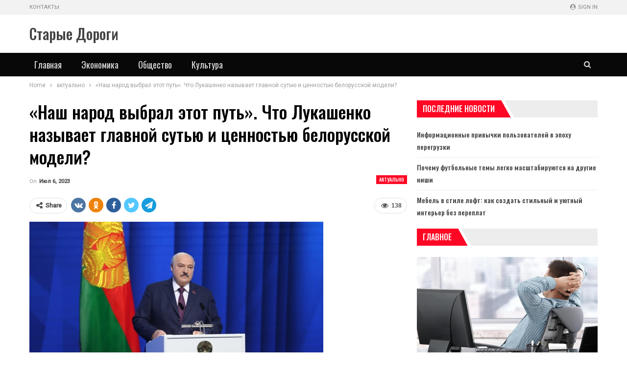

--- FILE ---
content_type: text/html; charset=UTF-8
request_url: https://newsstd.by/nash-narod-vybral-etot-pyt-chto-lykashenko-nazyvaet-glavnoi-sytu-i-cennostu-belorysskoi-modeli/
body_size: 39200
content:
	<!DOCTYPE html>
		<!--[if IE 8]>
	<html class="ie ie8" lang="ru-RU"> <![endif]-->
	<!--[if IE 9]>
	<html class="ie ie9" lang="ru-RU"> <![endif]-->
	<!--[if gt IE 9]><!-->
<html lang="ru-RU"> <!--<![endif]-->
	<head>
				<meta charset="UTF-8">
		<meta http-equiv="X-UA-Compatible" content="IE=edge">
		<meta name="viewport" content="width=device-width, initial-scale=1.0">
		<link rel="pingback" href="https://newsstd.by/xmlrpc.php"/>

		<meta name='robots' content='index, follow, max-image-preview:large, max-snippet:-1, max-video-preview:-1' />

	<!-- This site is optimized with the Yoast SEO plugin v26.7 - https://yoast.com/wordpress/plugins/seo/ -->
	<title>&quot;Наш народ выбрал этот путь&quot;. Что Лукашенко называет главной сутью и ценностью белорусской модели? | Старые Дороги</title>
	<link rel="canonical" href="https://newsstd.by/nash-narod-vybral-etot-pyt-chto-lykashenko-nazyvaet-glavnoi-sytu-i-cennostu-belorysskoi-modeli/" />
	<meta property="og:locale" content="ru_RU" />
	<meta property="og:type" content="article" />
	<meta property="og:title" content="&quot;Наш народ выбрал этот путь&quot;. Что Лукашенко называет главной сутью и ценностью белорусской модели? | Старые Дороги" />
	<meta property="og:description" content="Сейчас читают Информационные привычки пользователей в эпоху перегрузки Мебель в стиле лофт: как создать стильный и уютный интерьер&hellip; Президент Беларуси Александр Лукашенко обратился с Посланием к белорусскому народу и Национальному собранию, март 2023 года Новости темы &#171;По факту: решения Первого&#187;. Проект БЕЛТА&#187; &#171;Будущее непременно за вами&#187;. Почему Лукашенко всегда поддерживает молодое поколение &#171;Вы мне люди [&hellip;]" />
	<meta property="og:url" content="https://newsstd.by/nash-narod-vybral-etot-pyt-chto-lykashenko-nazyvaet-glavnoi-sytu-i-cennostu-belorysskoi-modeli/" />
	<meta property="og:site_name" content="Старые Дороги" />
	<meta property="article:published_time" content="2023-07-05T22:56:12+00:00" />
	<meta property="og:image" content="https://newsstd.by/wp-content/uploads/2023/07/31080a59f6a6394c3c0a6c6841a8e4bb-1.jpg" />
	<meta property="og:image:width" content="600" />
	<meta property="og:image:height" content="335" />
	<meta property="og:image:type" content="image/jpeg" />
	<meta name="author" content="admin" />
	<meta name="twitter:card" content="summary_large_image" />
	<meta name="twitter:label1" content="Написано автором" />
	<meta name="twitter:data1" content="admin" />
	<script type="application/ld+json" class="yoast-schema-graph">{"@context":"https://schema.org","@graph":[{"@type":"Article","@id":"https://newsstd.by/nash-narod-vybral-etot-pyt-chto-lykashenko-nazyvaet-glavnoi-sytu-i-cennostu-belorysskoi-modeli/#article","isPartOf":{"@id":"https://newsstd.by/nash-narod-vybral-etot-pyt-chto-lykashenko-nazyvaet-glavnoi-sytu-i-cennostu-belorysskoi-modeli/"},"author":{"name":"admin","@id":"https://newsstd.by/#/schema/person/9c43880c5743fec822a4546aefe240c0"},"headline":"&#171;Наш народ выбрал этот путь&#187;. Что Лукашенко называет главной сутью и ценностью белорусской модели?","datePublished":"2023-07-05T22:56:12+00:00","mainEntityOfPage":{"@id":"https://newsstd.by/nash-narod-vybral-etot-pyt-chto-lykashenko-nazyvaet-glavnoi-sytu-i-cennostu-belorysskoi-modeli/"},"wordCount":3147,"image":{"@id":"https://newsstd.by/nash-narod-vybral-etot-pyt-chto-lykashenko-nazyvaet-glavnoi-sytu-i-cennostu-belorysskoi-modeli/#primaryimage"},"thumbnailUrl":"https://newsstd.by/wp-content/uploads/2023/07/31080a59f6a6394c3c0a6c6841a8e4bb.jpg","articleSection":["актуально"],"inLanguage":"ru-RU"},{"@type":"WebPage","@id":"https://newsstd.by/nash-narod-vybral-etot-pyt-chto-lykashenko-nazyvaet-glavnoi-sytu-i-cennostu-belorysskoi-modeli/","url":"https://newsstd.by/nash-narod-vybral-etot-pyt-chto-lykashenko-nazyvaet-glavnoi-sytu-i-cennostu-belorysskoi-modeli/","name":"\"Наш народ выбрал этот путь\". Что Лукашенко называет главной сутью и ценностью белорусской модели? | Старые Дороги","isPartOf":{"@id":"https://newsstd.by/#website"},"primaryImageOfPage":{"@id":"https://newsstd.by/nash-narod-vybral-etot-pyt-chto-lykashenko-nazyvaet-glavnoi-sytu-i-cennostu-belorysskoi-modeli/#primaryimage"},"image":{"@id":"https://newsstd.by/nash-narod-vybral-etot-pyt-chto-lykashenko-nazyvaet-glavnoi-sytu-i-cennostu-belorysskoi-modeli/#primaryimage"},"thumbnailUrl":"https://newsstd.by/wp-content/uploads/2023/07/31080a59f6a6394c3c0a6c6841a8e4bb.jpg","datePublished":"2023-07-05T22:56:12+00:00","author":{"@id":"https://newsstd.by/#/schema/person/9c43880c5743fec822a4546aefe240c0"},"breadcrumb":{"@id":"https://newsstd.by/nash-narod-vybral-etot-pyt-chto-lykashenko-nazyvaet-glavnoi-sytu-i-cennostu-belorysskoi-modeli/#breadcrumb"},"inLanguage":"ru-RU","potentialAction":[{"@type":"ReadAction","target":["https://newsstd.by/nash-narod-vybral-etot-pyt-chto-lykashenko-nazyvaet-glavnoi-sytu-i-cennostu-belorysskoi-modeli/"]}]},{"@type":"ImageObject","inLanguage":"ru-RU","@id":"https://newsstd.by/nash-narod-vybral-etot-pyt-chto-lykashenko-nazyvaet-glavnoi-sytu-i-cennostu-belorysskoi-modeli/#primaryimage","url":"https://newsstd.by/wp-content/uploads/2023/07/31080a59f6a6394c3c0a6c6841a8e4bb.jpg","contentUrl":"https://newsstd.by/wp-content/uploads/2023/07/31080a59f6a6394c3c0a6c6841a8e4bb.jpg","width":600,"height":335},{"@type":"BreadcrumbList","@id":"https://newsstd.by/nash-narod-vybral-etot-pyt-chto-lykashenko-nazyvaet-glavnoi-sytu-i-cennostu-belorysskoi-modeli/#breadcrumb","itemListElement":[{"@type":"ListItem","position":1,"name":"Главная страница","item":"https://newsstd.by/"},{"@type":"ListItem","position":2,"name":"&#171;Наш народ выбрал этот путь&#187;. Что Лукашенко называет главной сутью и ценностью белорусской модели?"}]},{"@type":"WebSite","@id":"https://newsstd.by/#website","url":"https://newsstd.by/","name":"Старые Дороги","description":"Город Старые Дороги. Районная газета","potentialAction":[{"@type":"SearchAction","target":{"@type":"EntryPoint","urlTemplate":"https://newsstd.by/?s={search_term_string}"},"query-input":{"@type":"PropertyValueSpecification","valueRequired":true,"valueName":"search_term_string"}}],"inLanguage":"ru-RU"},{"@type":"Person","@id":"https://newsstd.by/#/schema/person/9c43880c5743fec822a4546aefe240c0","name":"admin","image":{"@type":"ImageObject","inLanguage":"ru-RU","@id":"https://newsstd.by/#/schema/person/image/","url":"https://secure.gravatar.com/avatar/08f417227d9400b0c11182af2d40ead3d220d0e743dc3d8668cb9e99c90ba605?s=96&d=mm&r=g","contentUrl":"https://secure.gravatar.com/avatar/08f417227d9400b0c11182af2d40ead3d220d0e743dc3d8668cb9e99c90ba605?s=96&d=mm&r=g","caption":"admin"},"sameAs":["https://newsstd.by"],"url":"https://newsstd.by/author/admin/"}]}</script>
	<!-- / Yoast SEO plugin. -->


<link rel='dns-prefetch' href='//fonts.googleapis.com' />
<link rel="alternate" type="application/rss+xml" title="Старые Дороги &raquo; Лента" href="https://newsstd.by/feed/" />
<link rel="alternate" type="application/rss+xml" title="Старые Дороги &raquo; Лента комментариев" href="https://newsstd.by/comments/feed/" />
<link rel="alternate" title="oEmbed (JSON)" type="application/json+oembed" href="https://newsstd.by/wp-json/oembed/1.0/embed?url=https%3A%2F%2Fnewsstd.by%2Fnash-narod-vybral-etot-pyt-chto-lykashenko-nazyvaet-glavnoi-sytu-i-cennostu-belorysskoi-modeli%2F" />
<link rel="alternate" title="oEmbed (XML)" type="text/xml+oembed" href="https://newsstd.by/wp-json/oembed/1.0/embed?url=https%3A%2F%2Fnewsstd.by%2Fnash-narod-vybral-etot-pyt-chto-lykashenko-nazyvaet-glavnoi-sytu-i-cennostu-belorysskoi-modeli%2F&#038;format=xml" />
<style id='wp-img-auto-sizes-contain-inline-css' type='text/css'>
img:is([sizes=auto i],[sizes^="auto," i]){contain-intrinsic-size:3000px 1500px}
/*# sourceURL=wp-img-auto-sizes-contain-inline-css */
</style>
<style id='wp-emoji-styles-inline-css' type='text/css'>

	img.wp-smiley, img.emoji {
		display: inline !important;
		border: none !important;
		box-shadow: none !important;
		height: 1em !important;
		width: 1em !important;
		margin: 0 0.07em !important;
		vertical-align: -0.1em !important;
		background: none !important;
		padding: 0 !important;
	}
/*# sourceURL=wp-emoji-styles-inline-css */
</style>
<style id='wp-block-library-inline-css' type='text/css'>
:root{--wp-block-synced-color:#7a00df;--wp-block-synced-color--rgb:122,0,223;--wp-bound-block-color:var(--wp-block-synced-color);--wp-editor-canvas-background:#ddd;--wp-admin-theme-color:#007cba;--wp-admin-theme-color--rgb:0,124,186;--wp-admin-theme-color-darker-10:#006ba1;--wp-admin-theme-color-darker-10--rgb:0,107,160.5;--wp-admin-theme-color-darker-20:#005a87;--wp-admin-theme-color-darker-20--rgb:0,90,135;--wp-admin-border-width-focus:2px}@media (min-resolution:192dpi){:root{--wp-admin-border-width-focus:1.5px}}.wp-element-button{cursor:pointer}:root .has-very-light-gray-background-color{background-color:#eee}:root .has-very-dark-gray-background-color{background-color:#313131}:root .has-very-light-gray-color{color:#eee}:root .has-very-dark-gray-color{color:#313131}:root .has-vivid-green-cyan-to-vivid-cyan-blue-gradient-background{background:linear-gradient(135deg,#00d084,#0693e3)}:root .has-purple-crush-gradient-background{background:linear-gradient(135deg,#34e2e4,#4721fb 50%,#ab1dfe)}:root .has-hazy-dawn-gradient-background{background:linear-gradient(135deg,#faaca8,#dad0ec)}:root .has-subdued-olive-gradient-background{background:linear-gradient(135deg,#fafae1,#67a671)}:root .has-atomic-cream-gradient-background{background:linear-gradient(135deg,#fdd79a,#004a59)}:root .has-nightshade-gradient-background{background:linear-gradient(135deg,#330968,#31cdcf)}:root .has-midnight-gradient-background{background:linear-gradient(135deg,#020381,#2874fc)}:root{--wp--preset--font-size--normal:16px;--wp--preset--font-size--huge:42px}.has-regular-font-size{font-size:1em}.has-larger-font-size{font-size:2.625em}.has-normal-font-size{font-size:var(--wp--preset--font-size--normal)}.has-huge-font-size{font-size:var(--wp--preset--font-size--huge)}.has-text-align-center{text-align:center}.has-text-align-left{text-align:left}.has-text-align-right{text-align:right}.has-fit-text{white-space:nowrap!important}#end-resizable-editor-section{display:none}.aligncenter{clear:both}.items-justified-left{justify-content:flex-start}.items-justified-center{justify-content:center}.items-justified-right{justify-content:flex-end}.items-justified-space-between{justify-content:space-between}.screen-reader-text{border:0;clip-path:inset(50%);height:1px;margin:-1px;overflow:hidden;padding:0;position:absolute;width:1px;word-wrap:normal!important}.screen-reader-text:focus{background-color:#ddd;clip-path:none;color:#444;display:block;font-size:1em;height:auto;left:5px;line-height:normal;padding:15px 23px 14px;text-decoration:none;top:5px;width:auto;z-index:100000}html :where(.has-border-color){border-style:solid}html :where([style*=border-top-color]){border-top-style:solid}html :where([style*=border-right-color]){border-right-style:solid}html :where([style*=border-bottom-color]){border-bottom-style:solid}html :where([style*=border-left-color]){border-left-style:solid}html :where([style*=border-width]){border-style:solid}html :where([style*=border-top-width]){border-top-style:solid}html :where([style*=border-right-width]){border-right-style:solid}html :where([style*=border-bottom-width]){border-bottom-style:solid}html :where([style*=border-left-width]){border-left-style:solid}html :where(img[class*=wp-image-]){height:auto;max-width:100%}:where(figure){margin:0 0 1em}html :where(.is-position-sticky){--wp-admin--admin-bar--position-offset:var(--wp-admin--admin-bar--height,0px)}@media screen and (max-width:600px){html :where(.is-position-sticky){--wp-admin--admin-bar--position-offset:0px}}

/*# sourceURL=wp-block-library-inline-css */
</style><style id='global-styles-inline-css' type='text/css'>
:root{--wp--preset--aspect-ratio--square: 1;--wp--preset--aspect-ratio--4-3: 4/3;--wp--preset--aspect-ratio--3-4: 3/4;--wp--preset--aspect-ratio--3-2: 3/2;--wp--preset--aspect-ratio--2-3: 2/3;--wp--preset--aspect-ratio--16-9: 16/9;--wp--preset--aspect-ratio--9-16: 9/16;--wp--preset--color--black: #000000;--wp--preset--color--cyan-bluish-gray: #abb8c3;--wp--preset--color--white: #ffffff;--wp--preset--color--pale-pink: #f78da7;--wp--preset--color--vivid-red: #cf2e2e;--wp--preset--color--luminous-vivid-orange: #ff6900;--wp--preset--color--luminous-vivid-amber: #fcb900;--wp--preset--color--light-green-cyan: #7bdcb5;--wp--preset--color--vivid-green-cyan: #00d084;--wp--preset--color--pale-cyan-blue: #8ed1fc;--wp--preset--color--vivid-cyan-blue: #0693e3;--wp--preset--color--vivid-purple: #9b51e0;--wp--preset--gradient--vivid-cyan-blue-to-vivid-purple: linear-gradient(135deg,rgb(6,147,227) 0%,rgb(155,81,224) 100%);--wp--preset--gradient--light-green-cyan-to-vivid-green-cyan: linear-gradient(135deg,rgb(122,220,180) 0%,rgb(0,208,130) 100%);--wp--preset--gradient--luminous-vivid-amber-to-luminous-vivid-orange: linear-gradient(135deg,rgb(252,185,0) 0%,rgb(255,105,0) 100%);--wp--preset--gradient--luminous-vivid-orange-to-vivid-red: linear-gradient(135deg,rgb(255,105,0) 0%,rgb(207,46,46) 100%);--wp--preset--gradient--very-light-gray-to-cyan-bluish-gray: linear-gradient(135deg,rgb(238,238,238) 0%,rgb(169,184,195) 100%);--wp--preset--gradient--cool-to-warm-spectrum: linear-gradient(135deg,rgb(74,234,220) 0%,rgb(151,120,209) 20%,rgb(207,42,186) 40%,rgb(238,44,130) 60%,rgb(251,105,98) 80%,rgb(254,248,76) 100%);--wp--preset--gradient--blush-light-purple: linear-gradient(135deg,rgb(255,206,236) 0%,rgb(152,150,240) 100%);--wp--preset--gradient--blush-bordeaux: linear-gradient(135deg,rgb(254,205,165) 0%,rgb(254,45,45) 50%,rgb(107,0,62) 100%);--wp--preset--gradient--luminous-dusk: linear-gradient(135deg,rgb(255,203,112) 0%,rgb(199,81,192) 50%,rgb(65,88,208) 100%);--wp--preset--gradient--pale-ocean: linear-gradient(135deg,rgb(255,245,203) 0%,rgb(182,227,212) 50%,rgb(51,167,181) 100%);--wp--preset--gradient--electric-grass: linear-gradient(135deg,rgb(202,248,128) 0%,rgb(113,206,126) 100%);--wp--preset--gradient--midnight: linear-gradient(135deg,rgb(2,3,129) 0%,rgb(40,116,252) 100%);--wp--preset--font-size--small: 13px;--wp--preset--font-size--medium: 20px;--wp--preset--font-size--large: 36px;--wp--preset--font-size--x-large: 42px;--wp--preset--spacing--20: 0.44rem;--wp--preset--spacing--30: 0.67rem;--wp--preset--spacing--40: 1rem;--wp--preset--spacing--50: 1.5rem;--wp--preset--spacing--60: 2.25rem;--wp--preset--spacing--70: 3.38rem;--wp--preset--spacing--80: 5.06rem;--wp--preset--shadow--natural: 6px 6px 9px rgba(0, 0, 0, 0.2);--wp--preset--shadow--deep: 12px 12px 50px rgba(0, 0, 0, 0.4);--wp--preset--shadow--sharp: 6px 6px 0px rgba(0, 0, 0, 0.2);--wp--preset--shadow--outlined: 6px 6px 0px -3px rgb(255, 255, 255), 6px 6px rgb(0, 0, 0);--wp--preset--shadow--crisp: 6px 6px 0px rgb(0, 0, 0);}:where(.is-layout-flex){gap: 0.5em;}:where(.is-layout-grid){gap: 0.5em;}body .is-layout-flex{display: flex;}.is-layout-flex{flex-wrap: wrap;align-items: center;}.is-layout-flex > :is(*, div){margin: 0;}body .is-layout-grid{display: grid;}.is-layout-grid > :is(*, div){margin: 0;}:where(.wp-block-columns.is-layout-flex){gap: 2em;}:where(.wp-block-columns.is-layout-grid){gap: 2em;}:where(.wp-block-post-template.is-layout-flex){gap: 1.25em;}:where(.wp-block-post-template.is-layout-grid){gap: 1.25em;}.has-black-color{color: var(--wp--preset--color--black) !important;}.has-cyan-bluish-gray-color{color: var(--wp--preset--color--cyan-bluish-gray) !important;}.has-white-color{color: var(--wp--preset--color--white) !important;}.has-pale-pink-color{color: var(--wp--preset--color--pale-pink) !important;}.has-vivid-red-color{color: var(--wp--preset--color--vivid-red) !important;}.has-luminous-vivid-orange-color{color: var(--wp--preset--color--luminous-vivid-orange) !important;}.has-luminous-vivid-amber-color{color: var(--wp--preset--color--luminous-vivid-amber) !important;}.has-light-green-cyan-color{color: var(--wp--preset--color--light-green-cyan) !important;}.has-vivid-green-cyan-color{color: var(--wp--preset--color--vivid-green-cyan) !important;}.has-pale-cyan-blue-color{color: var(--wp--preset--color--pale-cyan-blue) !important;}.has-vivid-cyan-blue-color{color: var(--wp--preset--color--vivid-cyan-blue) !important;}.has-vivid-purple-color{color: var(--wp--preset--color--vivid-purple) !important;}.has-black-background-color{background-color: var(--wp--preset--color--black) !important;}.has-cyan-bluish-gray-background-color{background-color: var(--wp--preset--color--cyan-bluish-gray) !important;}.has-white-background-color{background-color: var(--wp--preset--color--white) !important;}.has-pale-pink-background-color{background-color: var(--wp--preset--color--pale-pink) !important;}.has-vivid-red-background-color{background-color: var(--wp--preset--color--vivid-red) !important;}.has-luminous-vivid-orange-background-color{background-color: var(--wp--preset--color--luminous-vivid-orange) !important;}.has-luminous-vivid-amber-background-color{background-color: var(--wp--preset--color--luminous-vivid-amber) !important;}.has-light-green-cyan-background-color{background-color: var(--wp--preset--color--light-green-cyan) !important;}.has-vivid-green-cyan-background-color{background-color: var(--wp--preset--color--vivid-green-cyan) !important;}.has-pale-cyan-blue-background-color{background-color: var(--wp--preset--color--pale-cyan-blue) !important;}.has-vivid-cyan-blue-background-color{background-color: var(--wp--preset--color--vivid-cyan-blue) !important;}.has-vivid-purple-background-color{background-color: var(--wp--preset--color--vivid-purple) !important;}.has-black-border-color{border-color: var(--wp--preset--color--black) !important;}.has-cyan-bluish-gray-border-color{border-color: var(--wp--preset--color--cyan-bluish-gray) !important;}.has-white-border-color{border-color: var(--wp--preset--color--white) !important;}.has-pale-pink-border-color{border-color: var(--wp--preset--color--pale-pink) !important;}.has-vivid-red-border-color{border-color: var(--wp--preset--color--vivid-red) !important;}.has-luminous-vivid-orange-border-color{border-color: var(--wp--preset--color--luminous-vivid-orange) !important;}.has-luminous-vivid-amber-border-color{border-color: var(--wp--preset--color--luminous-vivid-amber) !important;}.has-light-green-cyan-border-color{border-color: var(--wp--preset--color--light-green-cyan) !important;}.has-vivid-green-cyan-border-color{border-color: var(--wp--preset--color--vivid-green-cyan) !important;}.has-pale-cyan-blue-border-color{border-color: var(--wp--preset--color--pale-cyan-blue) !important;}.has-vivid-cyan-blue-border-color{border-color: var(--wp--preset--color--vivid-cyan-blue) !important;}.has-vivid-purple-border-color{border-color: var(--wp--preset--color--vivid-purple) !important;}.has-vivid-cyan-blue-to-vivid-purple-gradient-background{background: var(--wp--preset--gradient--vivid-cyan-blue-to-vivid-purple) !important;}.has-light-green-cyan-to-vivid-green-cyan-gradient-background{background: var(--wp--preset--gradient--light-green-cyan-to-vivid-green-cyan) !important;}.has-luminous-vivid-amber-to-luminous-vivid-orange-gradient-background{background: var(--wp--preset--gradient--luminous-vivid-amber-to-luminous-vivid-orange) !important;}.has-luminous-vivid-orange-to-vivid-red-gradient-background{background: var(--wp--preset--gradient--luminous-vivid-orange-to-vivid-red) !important;}.has-very-light-gray-to-cyan-bluish-gray-gradient-background{background: var(--wp--preset--gradient--very-light-gray-to-cyan-bluish-gray) !important;}.has-cool-to-warm-spectrum-gradient-background{background: var(--wp--preset--gradient--cool-to-warm-spectrum) !important;}.has-blush-light-purple-gradient-background{background: var(--wp--preset--gradient--blush-light-purple) !important;}.has-blush-bordeaux-gradient-background{background: var(--wp--preset--gradient--blush-bordeaux) !important;}.has-luminous-dusk-gradient-background{background: var(--wp--preset--gradient--luminous-dusk) !important;}.has-pale-ocean-gradient-background{background: var(--wp--preset--gradient--pale-ocean) !important;}.has-electric-grass-gradient-background{background: var(--wp--preset--gradient--electric-grass) !important;}.has-midnight-gradient-background{background: var(--wp--preset--gradient--midnight) !important;}.has-small-font-size{font-size: var(--wp--preset--font-size--small) !important;}.has-medium-font-size{font-size: var(--wp--preset--font-size--medium) !important;}.has-large-font-size{font-size: var(--wp--preset--font-size--large) !important;}.has-x-large-font-size{font-size: var(--wp--preset--font-size--x-large) !important;}
/*# sourceURL=global-styles-inline-css */
</style>

<style id='classic-theme-styles-inline-css' type='text/css'>
/*! This file is auto-generated */
.wp-block-button__link{color:#fff;background-color:#32373c;border-radius:9999px;box-shadow:none;text-decoration:none;padding:calc(.667em + 2px) calc(1.333em + 2px);font-size:1.125em}.wp-block-file__button{background:#32373c;color:#fff;text-decoration:none}
/*# sourceURL=/wp-includes/css/classic-themes.min.css */
</style>
<link rel='stylesheet' id='better-framework-main-fonts-css' href='https://fonts.googleapis.com/css?family=Roboto:400,500,400italic%7COswald:500,400%7CLato:400' type='text/css' media='all' />
<script type="text/javascript" src="https://newsstd.by/wp-includes/js/jquery/jquery.min.js?ver=3.7.1" id="jquery-core-js"></script>
<script type="text/javascript" src="https://newsstd.by/wp-includes/js/jquery/jquery-migrate.min.js?ver=3.4.1" id="jquery-migrate-js"></script>
<link rel="https://api.w.org/" href="https://newsstd.by/wp-json/" /><link rel="alternate" title="JSON" type="application/json" href="https://newsstd.by/wp-json/wp/v2/posts/5812" /><link rel="EditURI" type="application/rsd+xml" title="RSD" href="https://newsstd.by/xmlrpc.php?rsd" />
<meta name="generator" content="WordPress 6.9" />
<link rel='shortlink' href='https://newsstd.by/?p=5812' />
<!-- Yandex.Metrika counter -->
<script type="text/javascript" >
   (function(m,e,t,r,i,k,a){m[i]=m[i]||function(){(m[i].a=m[i].a||[]).push(arguments)};
   m[i].l=1*new Date();
   for (var j = 0; j < document.scripts.length; j++) {if (document.scripts[j].src === r) { return; }}
   k=e.createElement(t),a=e.getElementsByTagName(t)[0],k.async=1,k.src=r,a.parentNode.insertBefore(k,a)})
   (window, document, "script", "https://mc.yandex.ru/metrika/tag.js", "ym");

   ym(92957317, "init", {
        clickmap:true,
        trackLinks:true,
        accurateTrackBounce:true,
        webvisor:true,
        ecommerce:"dataLayer"
   });
</script>
<noscript><div><img src="https://mc.yandex.ru/watch/92957317" style="position:absolute; left:-9999px;" alt="" /></div></noscript>
<!-- /Yandex.Metrika counter --><script type="application/ld+json">{
    "@context": "http:\/\/schema.org\/",
    "@type": "Organization",
    "@id": "#organization",
    "url": "https:\/\/newsstd.by\/",
    "name": "\u0421\u0442\u0430\u0440\u044b\u0435 \u0414\u043e\u0440\u043e\u0433\u0438",
    "description": "\u0413\u043e\u0440\u043e\u0434 \u0421\u0442\u0430\u0440\u044b\u0435 \u0414\u043e\u0440\u043e\u0433\u0438. \u0420\u0430\u0439\u043e\u043d\u043d\u0430\u044f \u0433\u0430\u0437\u0435\u0442\u0430"
}</script>
<script type="application/ld+json">{
    "@context": "http:\/\/schema.org\/",
    "@type": "WebSite",
    "name": "\u0421\u0442\u0430\u0440\u044b\u0435 \u0414\u043e\u0440\u043e\u0433\u0438",
    "alternateName": "\u0413\u043e\u0440\u043e\u0434 \u0421\u0442\u0430\u0440\u044b\u0435 \u0414\u043e\u0440\u043e\u0433\u0438. \u0420\u0430\u0439\u043e\u043d\u043d\u0430\u044f \u0433\u0430\u0437\u0435\u0442\u0430",
    "url": "https:\/\/newsstd.by\/"
}</script>
<script type="application/ld+json">{
    "@context": "http:\/\/schema.org\/",
    "@type": "BlogPosting",
    "headline": "\"\u041d\u0430\u0448 \u043d\u0430\u0440\u043e\u0434 \u0432\u044b\u0431\u0440\u0430\u043b \u044d\u0442\u043e\u0442 \u043f\u0443\u0442\u044c\". \u0427\u0442\u043e \u041b\u0443\u043a\u0430\u0448\u0435\u043d\u043a\u043e \u043d\u0430\u0437\u044b\u0432\u0430\u0435\u0442 \u0433\u043b\u0430\u0432\u043d\u043e\u0439 \u0441\u0443\u0442\u044c\u044e \u0438 \u0446\u0435\u043d\u043d\u043e\u0441\u0442\u044c\u044e \u0431\u0435\u043b\u043e\u0440\u0443\u0441\u0441\u043a\u043e\u0439 \u043c\u043e\u0434\u0435\u043b\u0438?",
    "description": "                                                                                                                  \u041f\u0440\u0435\u0437\u0438\u0434\u0435\u043d\u0442 \u0411\u0435\u043b\u0430\u0440\u0443\u0441\u0438 \u0410\u043b\u0435\u043a\u0441\u0430\u043d\u0434\u0440 \u041b\u0443\u043a\u0430\u0448\u0435\u043d\u043a\u043e \u043e\u0431\u0440\u0430\u0442\u0438\u043b\u0441\u044f \u0441 \u041f\u043e\u0441\u043b\u0430\u043d\u0438\u0435\u043c \u043a \u0431\u0435\u043b\u043e\u0440\u0443\u0441\u0441\u043a\u043e\u043c\u0443 \u043d\u0430\u0440\u043e\u0434\u0443 \u0438 \u041d\u0430\u0446\u0438\u043e\u043d\u0430\u043b\u044c\u043d\u043e\u043c\u0443 \u0441\u043e\u0431\u0440\u0430\u043d\u0438\u044e, \u043c\u0430\u0440\u0442 2023 \u0433\u043e\u0434\u0430             ",
    "datePublished": "2023-07-06",
    "dateModified": "2023-07-06",
    "author": {
        "@type": "Person",
        "@id": "#person-admin",
        "name": "admin"
    },
    "image": {
        "@type": "ImageObject",
        "url": "https:\/\/newsstd.by\/wp-content\/uploads\/2023\/07\/31080a59f6a6394c3c0a6c6841a8e4bb.jpg",
        "width": 600,
        "height": 335
    },
    "interactionStatistic": [
        {
            "@type": "InteractionCounter",
            "interactionType": "http:\/\/schema.org\/CommentAction",
            "userInteractionCount": "0"
        }
    ],
    "publisher": {
        "@id": "#organization"
    },
    "mainEntityOfPage": "https:\/\/newsstd.by\/nash-narod-vybral-etot-pyt-chto-lykashenko-nazyvaet-glavnoi-sytu-i-cennostu-belorysskoi-modeli\/"
}</script>
<link rel='stylesheet' id='bf-minifed-css-1' href='https://newsstd.by/wp-content/bs-booster-cache/729edbb805b184276ab66e8eec449454.css' type='text/css' media='all' />
<link rel='stylesheet' id='7.7.0-1768902186' href='https://newsstd.by/wp-content/bs-booster-cache/8d8b1192feb690cc1181f076901c7425.css' type='text/css' media='all' />
<link rel="icon" href="https://newsstd.by/wp-content/uploads/2023/05/cropped-stare_drogi_coa-32x32.png" sizes="32x32" />
<link rel="icon" href="https://newsstd.by/wp-content/uploads/2023/05/cropped-stare_drogi_coa-192x192.png" sizes="192x192" />
<link rel="apple-touch-icon" href="https://newsstd.by/wp-content/uploads/2023/05/cropped-stare_drogi_coa-180x180.png" />
<meta name="msapplication-TileImage" content="https://newsstd.by/wp-content/uploads/2023/05/cropped-stare_drogi_coa-270x270.png" />
	</head>

<body class="wp-singular post-template-default single single-post postid-5812 single-format-standard wp-theme-publisher bs-theme bs-publisher bs-publisher-car-news active-light-box ltr close-rh page-layout-2-col-right full-width active-sticky-sidebar main-menu-sticky-smart active-ajax-search single-prim-cat-6 single-cat-6  bs-ll-a" dir="ltr">
	<header id="header" class="site-header header-style-2 full-width" itemscope="itemscope" itemtype="https://schema.org/WPHeader">

		<section class="topbar topbar-style-1 hidden-xs hidden-xs">
	<div class="content-wrap">
		<div class="container">
			<div class="topbar-inner clearfix">

									<div class="section-links">
													<a class="topbar-sign-in "
							   data-toggle="modal" data-target="#bsLoginModal">
								<i class="fa fa-user-circle"></i> Sign in							</a>

							<div class="modal sign-in-modal fade" id="bsLoginModal" tabindex="-1" role="dialog"
							     style="display: none">
								<div class="modal-dialog" role="document">
									<div class="modal-content">
											<span class="close-modal" data-dismiss="modal" aria-label="Close"><i
														class="fa fa-close"></i></span>
										<div class="modal-body">
											<div id="form_21173_" class="bs-shortcode bs-login-shortcode ">
		<div class="bs-login bs-type-login"  style="display:none">

					<div class="bs-login-panel bs-login-sign-panel bs-current-login-panel">
								<form name="loginform"
				      action="https://newsstd.by/wp-login.php" method="post">

					
					<div class="login-header">
						<span class="login-icon fa fa-user-circle main-color"></span>
						<p>Welcome, Login to your account.</p>
					</div>
					
					<div class="login-field login-username">
						<input type="text" name="log" id="form_21173_user_login" class="input"
						       value="" size="20"
						       placeholder="Username or Email..." required/>
					</div>

					<div class="login-field login-password">
						<input type="password" name="pwd" id="form_21173_user_pass"
						       class="input"
						       value="" size="20" placeholder="Password..."
						       required/>
					</div>

					
					<div class="login-field">
						<a href="https://newsstd.by/wp-login.php?action=lostpassword&redirect_to=https%3A%2F%2Fnewsstd.by%2Fnash-narod-vybral-etot-pyt-chto-lykashenko-nazyvaet-glavnoi-sytu-i-cennostu-belorysskoi-modeli%2F"
						   class="go-reset-panel">Forget password?</a>

													<span class="login-remember">
							<input class="remember-checkbox" name="rememberme" type="checkbox"
							       id="form_21173_rememberme"
							       value="forever"  />
							<label class="remember-label">Remember me</label>
						</span>
											</div>

					
					<div class="login-field login-submit">
						<input type="submit" name="wp-submit"
						       class="button-primary login-btn"
						       value="Log In"/>
						<input type="hidden" name="redirect_to" value="https://newsstd.by/nash-narod-vybral-etot-pyt-chto-lykashenko-nazyvaet-glavnoi-sytu-i-cennostu-belorysskoi-modeli/"/>
					</div>

									</form>
			</div>

			<div class="bs-login-panel bs-login-reset-panel">

				<span class="go-login-panel"><i
							class="fa fa-angle-left"></i> Sign in</span>

				<div class="bs-login-reset-panel-inner">
					<div class="login-header">
						<span class="login-icon fa fa-support"></span>
						<p>Recover your password.</p>
						<p>A password will be e-mailed to you.</p>
					</div>
										<form name="lostpasswordform" id="form_21173_lostpasswordform"
					      action="https://newsstd.by/wp-login.php?action=lostpassword"
					      method="post">

						<div class="login-field reset-username">
							<input type="text" name="user_login" class="input" value=""
							       placeholder="Username or Email..."
							       required/>
						</div>

						
						<div class="login-field reset-submit">

							<input type="hidden" name="redirect_to" value=""/>
							<input type="submit" name="wp-submit" class="login-btn"
							       value="Send My Password"/>

						</div>
					</form>
				</div>
			</div>
			</div>
	</div>
										</div>
									</div>
								</div>
							</div>
												</div>
				
				<div class="section-menu">
						<div id="menu-top" class="menu top-menu-wrapper" role="navigation" itemscope="itemscope" itemtype="https://schema.org/SiteNavigationElement">
		<nav class="top-menu-container">

			<ul id="top-navigation" class="top-menu menu clearfix bsm-pure">
				<li id="menu-item-1807" class="menu-item menu-item-type-post_type menu-item-object-page better-anim-fade menu-item-1807"><a href="https://newsstd.by/contacts/">Контакты</a></li>
			</ul>

		</nav>
	</div>
				</div>
			</div>
		</div>
	</div>
</section>
		<div class="header-inner">
			<div class="content-wrap">
				<div class="container">
					<div class="row">
						<div class="row-height">
							<div class="logo-col col-xs-12">
								<div class="col-inside">
									<div id="site-branding" class="site-branding">
	<p  id="site-title" class="logo h1 text-logo">
	<a href="https://newsstd.by/" itemprop="url" rel="home">
		Старые Дороги	</a>
</p>
</div><!-- .site-branding -->
								</div>
							</div>
													</div>
					</div>
				</div>
			</div>
		</div>

		<div id="menu-main" class="menu main-menu-wrapper show-search-item menu-actions-btn-width-1" role="navigation" itemscope="itemscope" itemtype="https://schema.org/SiteNavigationElement">
	<div class="main-menu-inner">
		<div class="content-wrap">
			<div class="container">

				<nav class="main-menu-container">
					<ul id="main-navigation" class="main-menu menu bsm-pure clearfix">
						<li id="menu-item-20752" class="menu-item menu-item-type-custom menu-item-object-custom better-anim-fade menu-item-20752"><a href="/">Главная</a></li>
<li id="menu-item-1794" class="menu-item menu-item-type-taxonomy menu-item-object-category menu-term-12 better-anim-fade menu-item-1794"><a href="https://newsstd.by/category/ekonomika/">Экономика</a></li>
<li id="menu-item-1792" class="menu-item menu-item-type-taxonomy menu-item-object-category menu-term-22 better-anim-fade menu-item-1792"><a href="https://newsstd.by/category/obschestvo/">Общество</a></li>
<li id="menu-item-1795" class="menu-item menu-item-type-taxonomy menu-item-object-category menu-term-20 better-anim-fade menu-item-1795"><a href="https://newsstd.by/category/kultura/">Культура</a></li>
					</ul><!-- #main-navigation -->
											<div class="menu-action-buttons width-1">
															<div class="search-container close">
									<span class="search-handler"><i class="fa fa-search"></i></span>

									<div class="search-box clearfix">
										<form role="search" method="get" class="search-form clearfix" action="https://newsstd.by">
	<input type="search" class="search-field"
	       placeholder="Search..."
	       value="" name="s"
	       title="Search for:"
	       autocomplete="off">
	<input type="submit" class="search-submit" value="Search">
</form><!-- .search-form -->
									</div>
								</div>
														</div>
										</nav><!-- .main-menu-container -->

			</div>
		</div>
	</div>
</div><!-- .menu -->
	</header><!-- .header -->
	<div class="rh-header clearfix light deferred-block-exclude">
		<div class="rh-container clearfix">

			<div class="menu-container close">
				<span class="menu-handler"><span class="lines"></span></span>
			</div><!-- .menu-container -->

			<div class="logo-container rh-text-logo">
				<a href="https://newsstd.by/" itemprop="url" rel="home">
					Старые Дороги				</a>
			</div><!-- .logo-container -->
		</div><!-- .rh-container -->
	</div><!-- .rh-header -->
		<div class="main-wrap content-main-wrap">
		<nav role="navigation" aria-label="Breadcrumbs" class="bf-breadcrumb clearfix bc-top-style"><div class="container bf-breadcrumb-container"><ul class="bf-breadcrumb-items" itemscope itemtype="http://schema.org/BreadcrumbList"><meta name="numberOfItems" content="3" /><meta name="itemListOrder" content="Ascending" /><li itemprop="itemListElement" itemscope itemtype="http://schema.org/ListItem" class="bf-breadcrumb-item bf-breadcrumb-begin"><a itemprop="item" href="https://newsstd.by" rel="home"><span itemprop="name">Home</span></a><meta itemprop="position" content="1" /></li><li itemprop="itemListElement" itemscope itemtype="http://schema.org/ListItem" class="bf-breadcrumb-item"><a itemprop="item" href="https://newsstd.by/category/aktualno/" ><span itemprop="name">актуально</span></a><meta itemprop="position" content="2" /></li><li itemprop="itemListElement" itemscope itemtype="http://schema.org/ListItem" class="bf-breadcrumb-item bf-breadcrumb-end"><span itemprop="name">&#171;Наш народ выбрал этот путь&#187;. Что Лукашенко называет главной сутью и ценностью белорусской модели?</span><meta itemprop="item" content="https://newsstd.by/nash-narod-vybral-etot-pyt-chto-lykashenko-nazyvaet-glavnoi-sytu-i-cennostu-belorysskoi-modeli/"/><meta itemprop="position" content="3" /></li></ul></div></nav><div class="content-wrap">
		<main id="content" class="content-container">

		<div class="container layout-2-col layout-2-col-1 layout-right-sidebar layout-bc-before post-template-1">
			<div class="row main-section">
										<div class="col-sm-8 content-column">
								<div class="single-container">
		<article id="post-5812" class="post-5812 post type-post status-publish format-standard has-post-thumbnail  category-aktualno single-post-content ">
						<div class="post-header post-tp-1-header">
									<h1 class="single-post-title">
						<span class="post-title" itemprop="headline">&#171;Наш народ выбрал этот путь&#187;. Что Лукашенко называет главной сутью и ценностью белорусской модели?</span></h1>
										<div class="post-meta-wrap clearfix">
						<div class="term-badges "><span class="term-badge term-6"><a href="https://newsstd.by/category/aktualno/">актуально</a></span></div><div class="post-meta single-post-meta">
				<span class="time"><time class="post-published updated"
			                         datetime="2023-07-06T01:56:04+03:00">On <b>Июл 6, 2023</b></time></span>
			</div>
					</div>
									<div class="single-featured">
									</div>
			</div>
					<div class="post-share single-post-share top-share clearfix style-1">
			<div class="post-share-btn-group">
				<span class="views post-share-btn post-share-btn-views rank-default" data-bpv-post="5812"><i class="bf-icon  fa fa-eye"></i> <b class="number">138</b></span>			</div>
						<div class="share-handler-wrap ">
				<span class="share-handler post-share-btn rank-default">
					<i class="bf-icon  fa fa-share-alt"></i>						<b class="text">Share</b>
										</span>
				<span class="social-item vk"><a href="https://vkontakte.ru/share.php?url=https%3A%2F%2Fnewsstd.by%2Fnash-narod-vybral-etot-pyt-chto-lykashenko-nazyvaet-glavnoi-sytu-i-cennostu-belorysskoi-modeli%2F" target="_blank" rel="nofollow noreferrer" class="bs-button-el" onclick="window.open(this.href, 'share-vk','left=50,top=50,width=600,height=320,toolbar=0'); return false;"><span class="icon"><i class="bf-icon fa fa-vk"></i></span></a></span><span class="social-item ok-ru"><a href="https://connect.ok.ru/offer?url=https%3A%2F%2Fnewsstd.by%2Fnash-narod-vybral-etot-pyt-chto-lykashenko-nazyvaet-glavnoi-sytu-i-cennostu-belorysskoi-modeli%2F&title=&#171;Наш народ выбрал этот путь&#187;. Что Лукашенко называет главной сутью и ценностью белорусской модели?&imageUrl=https://newsstd.by/wp-content/uploads/2023/07/31080a59f6a6394c3c0a6c6841a8e4bb.jpg" target="_blank" rel="nofollow noreferrer" class="bs-button-el" onclick="window.open(this.href, 'share-ok-ru','left=50,top=50,width=600,height=320,toolbar=0'); return false;"><span class="icon"><i class="bf-icon bsfi-ok-ru"></i></span></a></span><span class="social-item facebook"><a href="https://www.facebook.com/sharer.php?u=https%3A%2F%2Fnewsstd.by%2Fnash-narod-vybral-etot-pyt-chto-lykashenko-nazyvaet-glavnoi-sytu-i-cennostu-belorysskoi-modeli%2F" target="_blank" rel="nofollow noreferrer" class="bs-button-el" onclick="window.open(this.href, 'share-facebook','left=50,top=50,width=600,height=320,toolbar=0'); return false;"><span class="icon"><i class="bf-icon fa fa-facebook"></i></span></a></span><span class="social-item twitter"><a href="https://twitter.com/share?text=&#171;Наш народ выбрал этот путь&#187;. Что Лукашенко называет главной сутью и ценностью белорусской модели?&url=https%3A%2F%2Fnewsstd.by%2Fnash-narod-vybral-etot-pyt-chto-lykashenko-nazyvaet-glavnoi-sytu-i-cennostu-belorysskoi-modeli%2F" target="_blank" rel="nofollow noreferrer" class="bs-button-el" onclick="window.open(this.href, 'share-twitter','left=50,top=50,width=600,height=320,toolbar=0'); return false;"><span class="icon"><i class="bf-icon fa fa-twitter"></i></span></a></span><span class="social-item whatsapp"><a href="whatsapp://send?text=&#171;Наш народ выбрал этот путь&#187;. Что Лукашенко называет главной сутью и ценностью белорусской модели? %0A%0A https%3A%2F%2Fnewsstd.by%2Fnash-narod-vybral-etot-pyt-chto-lykashenko-nazyvaet-glavnoi-sytu-i-cennostu-belorysskoi-modeli%2F" target="_blank" rel="nofollow noreferrer" class="bs-button-el" onclick="window.open(this.href, 'share-whatsapp','left=50,top=50,width=600,height=320,toolbar=0'); return false;"><span class="icon"><i class="bf-icon fa fa-whatsapp"></i></span></a></span><span class="social-item telegram"><a href="https://telegram.me/share/url?url=https%3A%2F%2Fnewsstd.by%2Fnash-narod-vybral-etot-pyt-chto-lykashenko-nazyvaet-glavnoi-sytu-i-cennostu-belorysskoi-modeli%2F&text=&#171;Наш народ выбрал этот путь&#187;. Что Лукашенко называет главной сутью и ценностью белорусской модели?" target="_blank" rel="nofollow noreferrer" class="bs-button-el" onclick="window.open(this.href, 'share-telegram','left=50,top=50,width=600,height=320,toolbar=0'); return false;"><span class="icon"><i class="bf-icon fa fa-send"></i></span></a></span><span class="social-item viber"><a href="viber://forward?text=&#171;Наш народ выбрал этот путь&#187;. Что Лукашенко называет главной сутью и ценностью белорусской модели? https%3A%2F%2Fnewsstd.by%2Fnash-narod-vybral-etot-pyt-chto-lykashenko-nazyvaet-glavnoi-sytu-i-cennostu-belorysskoi-modeli%2F" target="_blank" rel="nofollow noreferrer" class="bs-button-el" onclick="window.open(this.href, 'share-viber','left=50,top=50,width=600,height=320,toolbar=0'); return false;"><span class="icon"><i class="bf-icon bsfi-viber"></i></span></a></span></div>		</div>
					<div class="entry-content clearfix single-post-content">
				<p><img title="&quot;Наш народ выбрал этот путь&quot;. Что Лукашенко называет главной сутью и ценностью белорусской модели?"  data-src="/wp-content/uploads/2023/07/31080a59f6a6394c3c0a6c6841a8e4bb.jpg" alt="&quot;Наш народ выбрал этот путь&quot;. Что Лукашенко называет главной сутью и ценностью белорусской модели?" /></p>
<div class="bs-irp left bs-irp-thumbnail-1-full">

	<div class="bs-irp-heading">
		<span class="h-text heading-typo">Сейчас читают</span>
	</div>

			<div class="bs-pagination-wrapper main-term-none none ">
			<div class="listing listing-thumbnail listing-tb-1 clearfix columns-2">
		<div class="post-21084 type-post format-standard has-post-thumbnail   listing-item listing-item-thumbnail listing-item-tb-1 main-term-6">
	<div class="item-inner clearfix">
					<div class="featured featured-type-featured-image">
				<a  title="Информационные привычки пользователей в эпоху перегрузки" data-src="https://newsstd.by/wp-content/uploads/2023/12/567456745675467.jpg" data-bs-srcset="{&quot;baseurl&quot;:&quot;https:\/\/newsstd.by\/wp-content\/uploads\/2023\/12\/&quot;,&quot;sizes&quot;:{&quot;2121&quot;:&quot;567456745675467.jpg&quot;}}"						class="img-holder" href="https://newsstd.by/informaczionnye-privychki-polzovatelej-v-epohu-peregruzki/"></a>
							</div>
		<p class="title">		<a href="https://newsstd.by/informaczionnye-privychki-polzovatelej-v-epohu-peregruzki/" class="post-url post-title">
			Информационные привычки пользователей в эпоху перегрузки		</a>
		</p>	</div>
	</div >
	<div class="post-21079 type-post format-standard has-post-thumbnail   listing-item listing-item-thumbnail listing-item-tb-1 main-term-6">
	<div class="item-inner clearfix">
					<div class="featured featured-type-featured-image">
				<a  title="Мебель в стиле лофт: как создать стильный и уютный интерьер без переплат" data-src="https://newsstd.by/wp-content/uploads/2025/12/mebel-3.jpg" data-bs-srcset="{&quot;baseurl&quot;:&quot;https:\/\/newsstd.by\/wp-content\/uploads\/2025\/12\/&quot;,&quot;sizes&quot;:{&quot;1200&quot;:&quot;mebel-3.jpg&quot;}}"						class="img-holder" href="https://newsstd.by/mebel-v-stile-loft-kak-sozdat-stilnyj-i-uyutnyj-interer-bez-pereplat/"></a>
							</div>
		<p class="title">		<a href="https://newsstd.by/mebel-v-stile-loft-kak-sozdat-stilnyj-i-uyutnyj-interer-bez-pereplat/" class="post-url post-title">
			Мебель в стиле лофт: как создать стильный и уютный интерьер&hellip;		</a>
		</p>	</div>
	</div >
	</div>
	
	</div></div> <p>                                                                                                                  Президент Беларуси Александр Лукашенко обратился с Посланием к белорусскому народу и Национальному собранию, март 2023 года                                                                                                                                                                                                                                                                                                                                                                                        Новости темы                                   &#171;По факту: решения Первого&#187;. Проект БЕЛТА&#187;                                                                                                                                                                                                                                                      &#171;Будущее непременно за вами&#187;. Почему Лукашенко всегда поддерживает молодое поколение                                                                                                                                                                                                                                                 &#171;Вы мне люди не чужие, родные!&#187; В 2000-х Лукашенко поддержал это движение, и теперь оно известно на всю страну                                                                                                                                                                                                                 </p>
 <p><b>Социальную справедливость Президент Беларуси Александр Лукашенко называет одним из условий суверенитета и независимости Беларуси. По его мнению, причина многих сегодняшних потрясений в мире кроется именно в желании транснациональных корпораций вернуться к жесткой эксплуатации людей. Вот простой пример: американская компания Apple согласилась разместить новое производство в Индии только на условиях 12-часового рабочего дня и увеличения нормы сверхурочного рабочего времени до 145 часов в квартал. В Беларуси эта норма всего 45 часов. В погоне за инвестором правительству Индии пришлось скорректировать законодательство. В новом выпуске YouTube-проекта БЕЛТА &#171;По факту: решения Первого&#187; мы обсудим, как в Беларуси защищают права трудящихся и чему стоит поучиться у нас странам Евросоюза, зачем белорусы организовали народный контроль цен и что Александр Лукашенко требует выжигать каленым железом.</b></p>
</p>
<p>  	 						<iframe allowfullscreen="" src="https://www.youtube.com/embed/xd24BhceW-c?rel=0"></iframe>  	 						</p>
</p>
<p><h2>Когда в Беларуси появились первые профсоюзы?</h2>
</p>
<p>В следующем году белорусский профсоюз отметит свое 120-летие. Прототипы профессиональных союзов в Беларуси начали появляться еще во второй половине 19 века. Это были так называемые общества взаимопомощи. Чуть позже в стране появились первые профессиональные организации. Но качественно новую полосу в рабочем движении Беларуси открыл 1904 год. Именно тогда началось массовое создание профсоюзов в Беларуси. Это был этап сплоченной борьбы трудящихся за свои экономические права. За более чем вековую историю у профсоюзов были и периоды борьбы, и периоды противостояния. И созидания, и саморазрушения. Были и явные ошибки, и важные достижения.</p>
</p>
<p>С развалом Советского Союза профсоюзное движение зашло в тупик и стало распадаться на части. Одни организации продолжили отстаивать права трудящихся, а в других решили сконцентрироваться на своих, порой даже чужих политических амбициях. </p>
</p>
<p><h2>Как произошла консолидация профсоюзов?</h2>
</p>
<p>В 2002 году Президент Беларуси принял участие во внеочередном съезде Федерации профсоюзов. Решение накопившихся проблем помогло снять напряжение в трудовых коллективах Беларуси и положило конец кризисным явлениям в профсоюзном движении.</p>
</p>
<p>&#171;Самое главное достижение в том, что мы научились слышать друг друга. Это очень важно. Потому что когда есть какой-то вопрос, всегда есть на него ответы. И если эти ответы искать сообща, то всегда можно найти решение, которое устраивает все стороны. В конфликте всегда можно утонуть, и конфликт &#8212; это неправильный путь. Всегда правильный путь &#8212; это компромисс. Мы научились искать решения, и они прежде всего направлены на благополучие людей, социальную справедливость. В этом как раз и самое большое достижение между сторонами: правительством, нанимателями и профсоюзами&#187;, &#8212; отметил председатель Федерации профсоюзов Беларуси Михаил Орда.</p>
</p>
<p>Благодаря избранному курсу на партнерство в короткое время удалось решить целый комплекс вопросов защиты социально-экономических интересов трудящихся. Федерация профсоюзов работала в эти годы в непростых условиях. Пришлось не только восстанавливать то, что было разрушено за предыдущие годы, но и делать это в достаточно жестких условиях противостояния, противоборства, а также настороженного внимания со стороны зарубежных и международных профсоюзных центров, настраиваемых против ФПБ внутренними оппонентами.</p>
</p>
<p><img title="&quot;Наш народ выбрал этот путь&quot;. Что Лукашенко называет главной сутью и ценностью белорусской модели?"  data-src="/wp-content/uploads/2023/07/7ed3cc527d2ab30159760c4d8bb8cb45.jpg" alt="&quot;Наш народ выбрал этот путь&quot;. Что Лукашенко называет главной сутью и ценностью белорусской модели?" /></p>
<p>Михаил Орда. Скриншот видео</p>
<p>ФПБ заявила сразу и твердо: в ее рядах не будут работать те, кто видит своей целью борьбу за власть. Одной из важнейших задач, остро стоявших перед профсоюзным движением Беларуси в 2002 году, была его консолидация. И эту задачу рабочие успешно выполнили. В федерацию возвратились все ранее вышедшие из нее организации, а это более десятка региональных профсоюзов, объединявших в своих рядах в общей сложности 100 тысяч трудящихся. Сегодня же в ФПБ состоит около четырех миллионов человек.</p>
</p>
<p>&#171;Федерация сегодня &#8212; мощная структура, которая не только проявляет заботу о человеке на производстве, но и решает задачи глобального масштаба. Белорусский народ выбрал путь социального диалога, и мы не раз убеждались в его разумности и перспективности&#187;, &#8212; заявил Александр Лукашенко на VIII съезде ФПБ в феврале 2020 года.</p>
</p>
</p>
<p><h2>Чем занимаются белорусские профсоюзы?</h2>
</p>
<p>Что удалось профсоюзам за прошедшие годы? При их участии было принято решение об отмене резкого повышения цен на жилищно-коммунальные услуги. Они подняли одну из самых злободневных проблем &#8212; задолженность по выплате нанимателями заработной платы. И этот вопрос вскоре был урегулирован. Профсоюзы обратили внимание на недостаточную правовую защищенность мам, только вышедших из декрета. Раньше они могли быть уволены нанимателем сразу же после выхода из отпуска по уходу за ребенком. Но сегодня законодательство гарантирует им продление контракта. </p>
</p>
</p>
<p>Это к вопросу о том, зачем нужны профсоюзы и чем они занимаются, кроме выдачи подарков к Новому году. Где еще в мире профсоюзы могут напрямую участвовать в разработке законодательства и при необходимости блокировать решения, которые ухудшают положение работников? Или где профсоюзы имеют возможность в судах представлять и отстаивать интересы работников, добиваться отмены несправедливых в отношении людей решений?</p>
</p>
<p>&#171;Мы выступаем полноценным партнером. У профсоюзов есть возможность быть услышанными. Эта возможность дается и через право работать с законодательством. Как один из примеров: мы получаем проекты законов, постановлений правительства, которые затрагивают экономические, социальные гарантии людей. Для того чтобы мы имели возможность блокировать вопросы, которые могут нанести ущерб социальным гарантиям трудящихся. Эта уникальная возможность. Другого такого примера в мире я не знаю&#187;, &#8212; обратил внимание Михаил Орда.</p>
</p>
<p><img title="&quot;Наш народ выбрал этот путь&quot;. Что Лукашенко называет главной сутью и ценностью белорусской модели?"  data-src="/wp-content/uploads/2023/07/27665a8fd7ccb4e9de03e9e36e13b481.jpg" alt="&quot;Наш народ выбрал этот путь&quot;. Что Лукашенко называет главной сутью и ценностью белорусской модели?" /></p>
</p>
<p><h2>Как профсоюзы отстаивают права трудящихся?</h2>
</p>
<p>Незаконные увольнения, незаслуженные взыскания, безосновательное лишение премий, несправедливые условия в контрактах и не оплаченные сверхурочные и командировки &#8212; профсоюзные ячейки отстаивают права работников. При необходимости &#8212; через суд. </p>
</p>
<p>Вот один из недавних примеров. Когда водитель одной из организаций Могилевской области перевозил груз на служебном МАЗе, его остановили для проверки. Оказалось, что среди документов нет необходимого разрешения на движение крупногабаритной техники. Нарушение обошлось нанимателю в крупную сумму. Заплатив около 4 тысяч рублей штрафа, работодатель обязал бухгалтерию ежемесячно удерживать с водителя 20% зарплаты. Никакого служебного расследования не было, работника просто-напросто сделали крайним.</p>
</p>
<p>И профсоюзы направили иск в суд. Оказалось, что наниматель заранее не получил специального разрешения, при этом выдал задание на перевозку груза. В итоге суд приказ о возмещении материального ущерба отменил. И таких примеров масса. Только за прошлый год профсоюзы помогли восстановить на работе более 30 незаконно уволенных человек. Людям вернули Br18 млн незаконно удержанных или невыплаченных денег. </p>
</p>
<p><img title="&quot;Наш народ выбрал этот путь&quot;. Что Лукашенко называет главной сутью и ценностью белорусской модели?"  data-src="/wp-content/uploads/2023/07/d826c5c82f76fd6f8381adf72d4db5cc.jpg" alt="&quot;Наш народ выбрал этот путь&quot;. Что Лукашенко называет главной сутью и ценностью белорусской модели?" /></p>
</p>
<p>Начальник управления юридической работы ФПБ Светлана Котова отмечает, что работники обращаются в профсоюзы по самым разным вопросам, связанным с защитой их трудовых отношений. &#171;Это и контрактная форма найма, и соблюдение нанимателем законодательства о труде в области выплаты заработной платы в сроки и в полном объеме, и возврат незаконно удержанных либо не выплаченных денежных средств, и вопросы восстановления на работе, незаконности привлечения к дисциплинарной, материальной ответственности&#187;, &#8212; рассказала она.</p>
</p>
<p>Светлана Котова привела еще один пример. На этот раз происшествие случилось в Гродненской области. Работнику, получившему травму на производстве, не выплатили положенные по коллективному договору суммы. Он обратился к профсоюзам. Шли переговоры с нанимателем. Потом было обращение в комиссию по трудовым спорам на предприятии, но и она не поддержала доводы защиты, пришлось обращаться в суд. &#171;Уже вынесено решение суда, по которому этому нанимателю придется выплачивать всю сумму&#187;, &#8212; подчеркнула специалист.</p>
</p>
<p><h2>Как в Беларуси контролируют цены?</h2>
</p>
<p>В 2017 году в Беларуси появился народный контроль за ценами. Профсоюзы создали мониторинговую группу, которая стала отслеживать цены на продукты из так называемой потребительской корзины. Группа следит за тем, чтобы цены не повышались необоснованно, и если видит перегибы, сразу посылает сигнал в правительство. Под контролем все районы страны и более 90 видов товаров. Эту инициативу поддержал и глава государства.</p>
</p>
<p>&#171;Благодарен за то, что инициативным образом вы подключаетесь к контролю за исполнением поставленных трех задач: ценообразование, занятость, заработная плата. Я слышал, что вы хотите организовать народный контроль за ценами в магазинах. Все в отчетах, в статистике и правильно, и хорошо по методикам, и цены не очень растут. Но в магазинах по основным товарам, основным продуктам питания ситуация может быть другая. Какая она &#8212; кто, как не профсоюзы, это лучше всего знает. Поэтому я очень поддерживаю эту инициативу о контроле за ценообразованием, народном контроле&#187;, &#8212; сказал Президент на встрече с Михаилом Ордой. </p>
</p>
<p>  	 						<iframe allowfullscreen="" src="https://www.youtube.com/embed/FjyKHLOsPRo?rel=0"></iframe>  	 						</p>
</p>
<p>Но как обычный мониторинг цен может повлиять на ситуацию? Да, профсоюзы не могут приказать магазинам снизить стоимость товаров. Зато они могут вовремя обнаружить негативную тенденцию и проинформировать правительство. </p>
</p>
<p>&#171;Иногда любят спрашивать: а вот как вы влияете на ситуацию? Мы приходим &#8212; мы очевидцы, мы констатируем: вот есть такая ситуация, идет дисбаланс. По своему опыту, по истории этих цен мы видим, что происходит, и сразу информируем регулятора, что происходит в этом регионе, в этом районе или в этой группе товаров. И они уже тогда заходят в эти магазины, в конкретные точки, берут шире, и начинаем вместе с ними искать ответы на вопросы, которые появляются&#187;, &#8212; пояснила заместитель председателя ФПБ Елена Манкевич.</p>
</p>
<p><img title="&quot;Наш народ выбрал этот путь&quot;. Что Лукашенко называет главной сутью и ценностью белорусской модели?"  data-src="/wp-content/uploads/2023/07/386a8c7bc61d2d8a4b0039d019334369.jpg" alt="&quot;Наш народ выбрал этот путь&quot;. Что Лукашенко называет главной сутью и ценностью белорусской модели?" /></p>
<p>Елена Манкевич. Скриншот видео</p>
<p>В прошлом году профсоюзы заметили, что резко выросли цены на белорусские овощи, да и в принципе они не в таком количестве были представлены на полках в магазинах, как это должно было быть. &#171;И тогда мы выступали с инициативой регулировать стабилизационные фонды. Правительство нас услышало, поддержало, глава государства тоже сказал, что это хорошая инициатива. И мы начали мониторить стабфонды. Мы помесячно сравниваем с аналогичными периодами год-два назад, когда не было такого жесткого регулирования на плодоовощную продукцию, и видим, что по отдельным позициям цены в 10-20-30 раз дешевле, чем были раньше&#187;, &#8212; обратили внимание в федерации.</p>
</p>
<p>Профсоюз работников здравоохранения мониторит цены на лекарства. Профсоюз работников торговли изучает ассортимент одежды, особенно в преддверии школьного сезона. &#171;Если мы видим, что цены растут, поднимаются, то у нас по коллективным договорам есть помощь деткам к школе&#187;, &#8212; добавила Елена Манкевич.</p>
</p>
<p><h2>Что будет, если работник пострадал по вине нанимателя?</h2>
</p>
<p>В Беларуси также выстроена система общественного контроля за соблюдением законодательства об охране труда. Учитывая, что только за прошлый год зафиксировано 132 случая гибели людей на производстве, эта тема чрезвычайно важна. Наниматели обязаны рассмотреть и дать отчет о каждом факте, на который им укажет профсоюз. Только за 2022 год таким образом выявлено около 46 тыс. нарушений трудового законодательства и более 50 тыс. случаев, когда нарушались требования и нормы об охране труда. И большинство этих нарушений по требованию профсоюзов наниматели оперативно устранили.</p>
</p>
<p>&#171;Каждое то или иное нарушение могло привести к опасному инциденту и несчастному случаю на производстве. Федерация профсоюзов Беларуси настаивает на том, что все коллективные договоры должны содержать нормы о моральном и материальном поощрении общественных инспекторов. И при этом, если работник погиб на производстве по вине нанимателя, коллективный договор должен содержать норму о выплате 10 среднегодовых заработных плат. А если получил травму, то за каждый процент потери трудоспособности &#8212; выплата одной среднемесячной заработной платы. И данный вопрос находится на постоянном контроле. За прошлый год у нас только по коллективным договорам в связи со смертью работников на производстве по вине нанимателя выплачено Br2,9 млн. А эти деньги могли пойти на модернизацию производства, улучшение условий труда. Но они пошли на другие цели. И это все только по вине нанимателя&#187;, &#8212; подчеркнул главный технический инспектор ФПБ Павел Манько.</p>
</p>
<p><img title="&quot;Наш народ выбрал этот путь&quot;. Что Лукашенко называет главной сутью и ценностью белорусской модели?"  data-src="/wp-content/uploads/2023/07/eca794a005b778bcbf867f6da8c2f92b.jpg" alt="&quot;Наш народ выбрал этот путь&quot;. Что Лукашенко называет главной сутью и ценностью белорусской модели?" /></p>
<p>Павел Манько. Скриншот видео</p>
<p><h2>Что Лукашенко требует выжигать каленым железом?</h2>
</p>
<p>Но есть факты, которые глава государства требует выжигать каленым железом. Речь о невыплате заработной платы. На самом-то деле работника не должно волновать, что у организации нет денег на счету, руководство не смогло выйти на нужный результат и так далее. За март этого года примерно 3 тыс. человек не вовремя получили заработную плату. </p>
</p>
<p>&#171;Вот это надо выжигать каленым железом, не считаясь ни с чем. Ответственность руководителей предприятий должна быть однозначная. Поэтому зарплату, кровь из носу, платить надо. Наверное, Комитет госконтроля, правительство, прокуратура ждут очередных моих жестких поручений. Не хотелось бы приходить к этой жесткости. В противном случае мы задержим зарплату всем перечисленным структурам и выплатим за этот счет зарплату тем людям, которым не выплачена в той же Витебской и других областях. То, что человек заработал, должно быть ему выплачено безоговорочно&#187;, &#8212; именно такой позиции придерживается Александр Лукашенко.</p>
</p>
<p><h2>Чем еще занимаются профсоюзы?</h2>
</p>
<p>Защита прав трудящихся &#8212; главное, но не единственное направление в работе белорусских профсоюзов. Они смогли сохранить лучшие традиции советской эпохи и сегодня развивают их. Например, в Беларуси работает 12 профсоюзных санаториев. Каждый год в них проходят оздоровление 100 тысяч человек. Члены профсоюза получают путевки со скидкой. В других постсоветских странах многие из таких санаториев закрыли, распродали и снесли, чтобы на их месте вырос очередной жилой комплекс. Не для бедных людей. В Беларуси же решили: раз эта собственность была создана за деньги трудящихся, то и должна работать на их интересы. Справедливо? Справедливо. </p>
</p>
<p>Еще одна хорошая традиция &#8212; в Беларуси более 30 тысяч детей бесплатно занимаются в 100 спортивных школах по 51 виду спорта. Ведь не все родители могут себе позволить отправить ребенка в платную секцию. Причем в эти школы берут всех желающих.</p>
</p>
<p><img title="&quot;Наш народ выбрал этот путь&quot;. Что Лукашенко называет главной сутью и ценностью белорусской модели?"  data-src="/wp-content/uploads/2023/07/2b6e0275f56ab344f0073c6da4234512.jpg" alt="&quot;Наш народ выбрал этот путь&quot;. Что Лукашенко называет главной сутью и ценностью белорусской модели?" /></p>
</p>
<p>Возьмите любой профсоюз &#8212; английский, немецкий, голландский, африканский &#8212; у них нет и половины тех направлений, которыми занимаются в Беларуси. Да, они устраивают какие-то разовые акции, демонстрации, забастовки, протестуя против тех или иных решений властей. Но это чистой воды пиар. Шума много, а что по итогу? Транспарантами помахали, машины перевернули, витрины побили, покрышки пожгли, нарвались на столкновения с полицией &#8212; и разбежались. На выходе ничего не решается. Власть имущие на Западе и близко не подпускают профсоюзы к законодательству. Знаете ли вы, например, какие есть контракты в Португалии? Нулевые. То есть с вами заключили контракт и уже через день могут выгнать без пособия. </p>
</p>
<p>В Беларуси профсоюзы выбрали другую стратегию. Они выступили за социальное партнерство между правительством и рабочими. Это позволяет вовремя вскрыть проблемы, сесть и договориться по всем вопросам. При необходимости изменив законодательство. В том числе и поэтому работа профсоюзных организаций кажется незаметной обычным работникам. Хорошее и справедливое не появляется из ниоткуда. </p>
</p>
<p><h2>Как Запад превратил МОТ в рычаг для давления на Беларусь?</h2>
</p>
<p>На Западе не успокаиваются. Теперь уже говорят, что Беларусь плохо защищает работников. Не позволяет им объединяться в профессиональные союзы. Как не позволяет? 97% &#8212; уже в профсоюзах. На Западе переживают, что в Беларуси притесняют, так сказать, &#171;независимые&#187; профсоюзы. А ведь мы знаем, что они были очень даже зависимы &#8212; от западных денег. Вспомните 2020 год: именно независимое профсоюзное движение тогда боролось не за права трудящихся, а за свои политические амбиции. Когда вскрылись все эти факты, Западу это не понравилось, и снова: санкции, санкции, санкции. Помните, как в басне у Крылова:</p>
</p>
<p>Мартышка, в Зеркале увидя образ свой,</p>
<p>Тихохонько Медведя толк ногой:</p>
<p>&#171;Смотри-ка&#187;, говорит: &#171;кум милый мой!</p>
<p>Что это там за рожа?</p>
<p>Какие у нее ужимки и прыжки!</p>
<p>Я удавилась бы с тоски,</p>
<p>Когда бы на нее хоть чуть была похожа&#187;.</p>
</p>
<p>Даже Международную организацию труда, где Беларусь всегда была на хорошем счету, Запад поставил на колени. В итоге была принята резолюция, в которой страны призывают пересмотреть отношения с белорусскими властями. Правда, с такими подходами согласны далеко не все. </p>
</p>
<p>&#171;Как признают сами эксперты Международной организации труда, сценарий был запущен с подачи западных государств. То есть не надзорные органы инициировали, как это обычно происходит, а именно группа государств подтолкнула секретариат МОТ к этому. Инициатором резолюции не надо строить иллюзий. Ее поддержали правительства 66 стран. Из них 46 &#8212; это западные страны и 20 стран &#8212; западные сателлиты, которые в силу тех или иных причин следуют их установкам. Порядка 90 стран не поддержали: 15 стран проголосовали против, около 40 &#8212; воздержались и еще нескольких десятков просто не пришли на голосование. То есть, я бы сказала, проголосовали ногами. Этот результат отмечают даже эксперты МОТ&#187;, &#8212; сказала постоянный представитель Беларуси при Отделении ООН в Женеве Лариса Бельская. </p>
</p>
<p><img title="&quot;Наш народ выбрал этот путь&quot;. Что Лукашенко называет главной сутью и ценностью белорусской модели?"  data-src="/wp-content/uploads/2023/07/c0f9556760722b707492412d2652463f.jpg" alt="&quot;Наш народ выбрал этот путь&quot;. Что Лукашенко называет главной сутью и ценностью белорусской модели?" /></p>
<p>Лариса Бельская. Фото из архива</p>
<p>Мы посчитали: с 1970‑х годов США более 100 раз вводили незаконные санкции против разных стран. И свыше 20 раз это делал Евросоюз. Этим экономическим оружием они пытаются навредить предприятиям, оставить белорусов без работы и зарплаты, вызвать в стране хаос и так далее. Вот она &#8212; &#171;истинная&#187; забота о правах трудящихся, о правах на мирную и безопасную жизнь.</p>
</p>
<p><h2>В чем настоящий смысл западной &#171;демократии&#187;?</h2>
</p>
<p>&#171;Под угрозой все завоевания трудового народа за последние 100 с лишним лет: от бесплатных медицины и образования до социальных пакетов и пенсий. Человечество плавно ведут к так называемому новому миру, в котором будут миллиарды лишних людей &#8212; бесправных, голодных, нищих, но зато якобы свободных в самых разнообразных либералистических проявлениях. Каких &#8212; вы знаете. Такие государства, как Беларусь, &#8212; не просто раздражитель. Мы &#8212; угроза этому проекту. Потому что идем своей дорогой. Вот этой дорогой, где пытаемся поддержать свой народ, своих людей трудящихся. Мы не ради красивого словца называем человека главной ценностью. Соблюдение прав граждан Беларуси &#8212; незыблемый постулат в нашем государстве&#187;, &#8212; подчеркнул Александр Лукашенко в мартовском Послании белорусскому народу и Национальному собранию.</p>
</p>
</p>
<p>  	 						<iframe allowfullscreen="" src="https://www.youtube.com/embed/DG5l5gvmRJM?rel=0"></iframe>  	 						</p>
</p>
</p>
<p>В ФПБ также замечают, что принципы и основы, которые закладывались 200 лет назад при создании первых профсоюзов, сегодня во многих странах мира девальвируются, справедливости там становится все меньше и меньше.</p>
</p>
<p>&#171;Это говорит о том, что есть финансовые элиты, которые ставят перед собой целью не справедливость, чтобы человек мог нормально и спокойно развиваться, а совершенно другие цели. Есть очень красноречивый пример. Социальные исследования, которые проводились в 2020 году международными организациями, показали, что 7 миллиардов людей владеют меньшими богатствами, чем 1% богачей, которые владеют практически всеми мировыми запасами и ценностями. Можно сказать очень коротко: бедные беднеют, а богатые богатеют&#187;, &#8212; обратил внимание на такой факт Михаил Орда.</p>
</p>
<p>Профсоюзный лидер привел еще один пример: те самые богачи в мировом исчислении налогов перечисляют всего лишь 4,5%, все остальные налоги перечисляют люди, которые работают и платят за их богатство. &#171;Это результат той социальной, экономической политики, которая проводится западными странами, где под красивыми лозунгами подаются такие вещи, как либерализм, ценность и свобода, права… Но это только красивые лозунги&#187;, &#8212; отметил председатель ФПБ.</p>
</p>
<p>Еще парочка цифр. По данным Международной организации труда, в Эстонии только 5% работников состоят в профсоюзе, в Литве &#8212; 8%, в Польше &#8212; 13%. И это называется &#171;демократией&#187;. Там профсоюзы лишены возможности выступать полноценной стороной социального партнерства. Но есть и другие примеры &#8212; Исландия, Швеция, Дания, где охват профсоюзов от 70% до 90%. </p>
</p>
<p>&#171;Задача теперь очень простая &#8212; доносить правду про положение трудящихся в Беларуси. И у нас есть площадки, где мы это делаем и продолжаем делать. Это и Совет ООН по правам человека. Буквально на прошлой неделе мы участвовали в диалоге со спецдокладчиком по вопросам крайне нищеты. Они подняли проблему о гарантиях занятости. В Беларуси есть прогрессивный и недостижимый для многих не только развивающихся, но и развитых стран опыт гарантии занятости, помощи наиболее уязвимым людям, которые потеряли работу. Помощь в бесплатном переобучении, помощь женщинам, которые находятся в отпуске по уходу за ребенком до трех лет. То, что мы представили, было очень позитивно воспринято. Беларусь для многих стран (это подтверждает и то, что нас, я бы сказала, поддержали большинство стран в МОТ, не проголосовав за резолюцию) служит своеобразным эталоном политики социальной справедливости. Это правда&#187;, &#8212; подчеркнула Лариса Бельская.</p>
</p>
<p>Александр Лукашенко всегда обращает внимание: в центре белорусской политики всегда будет человек труда. Государство для народа &#8212; не лозунг, а руководство к действию. </p>
</p>
<p><h2>Какие принципы заложены в белорусскую модель развития?</h2>
</p>
<p>&#171;Именно для человека создана наша политическая система, гарантирующая мир и порядок, экономическая модель, обеспечивающая возможность работать и зарабатывать. Мы создали мощную социальную систему, доступную медицину, образование, жилье, надежную социальную защиту. Так будет и впредь. Все преобразования, все новые решения и подходы прежде всего направлены на обеспечение социальной справедливости, защиту и поддержку трудящегося. В этом главный смысл и суть белорусской социально-экономической модели, и от этих принципов мы никогда не отступим&#187;, &#8212; заявил Президент.</p>
</p>
<p><img title="&quot;Наш народ выбрал этот путь&quot;. Что Лукашенко называет главной сутью и ценностью белорусской модели?"  data-src="/wp-content/uploads/2023/07/0ee902043e18d6fc81f332a5c81edd2c.jpg" alt="&quot;Наш народ выбрал этот путь&quot;. Что Лукашенко называет главной сутью и ценностью белорусской модели?" /></p>
<p>Президент Беларуси Александр Лукашенко обратился с Посланием к белорусскому народу и Национальному собранию, март 2023 года</p>
</p>
<p>К хорошему быстро привыкаешь. И начинаешь воспринимать это как само собой разумеющееся. Но на самом деле за этим стоит большая и кропотливая работа на всех уровнях. Да, возможно, что-то не получается с первого раза. Возможно, где-то надо двигаться быстрее. Но в Беларуси убеждены: сила не в громких лозунгах и ярких транспарантах, а в реальной заботе о гражданах.</p>
<p>Проект создан за счет средств целевого сбора на производство национального контента.</p>
</p>
<p style="text-align:right;">
<!--noindex-->Источник:  <a target="_blank" rel="nofollow noopener" href="http://www.belta.by/president/view/nash-narod-vybral-etot-put-chto-lukashenko-nazyvaet-glavnoj-sutjju-i-tsennostjju-belorusskoj-modeli-575406-2023/">www.belta.by </a><!--/noindex--></p> 			</div>

						<div class="post-share single-post-share bottom-share clearfix style-1">
			<div class="post-share-btn-group">
				<span class="views post-share-btn post-share-btn-views rank-default" data-bpv-post="5812"><i class="bf-icon  fa fa-eye"></i> <b class="number">138</b></span>			</div>
						<div class="share-handler-wrap ">
				<span class="share-handler post-share-btn rank-default">
					<i class="bf-icon  fa fa-share-alt"></i>						<b class="text">Share</b>
										</span>
				<span class="social-item vk has-title"><a href="https://vkontakte.ru/share.php?url=https%3A%2F%2Fnewsstd.by%2Fnash-narod-vybral-etot-pyt-chto-lykashenko-nazyvaet-glavnoi-sytu-i-cennostu-belorysskoi-modeli%2F" target="_blank" rel="nofollow noreferrer" class="bs-button-el" onclick="window.open(this.href, 'share-vk','left=50,top=50,width=600,height=320,toolbar=0'); return false;"><span class="icon"><i class="bf-icon fa fa-vk"></i></span><span class="item-title">VK</span></a></span><span class="social-item ok-ru has-title"><a href="https://connect.ok.ru/offer?url=https%3A%2F%2Fnewsstd.by%2Fnash-narod-vybral-etot-pyt-chto-lykashenko-nazyvaet-glavnoi-sytu-i-cennostu-belorysskoi-modeli%2F&title=&#171;Наш народ выбрал этот путь&#187;. Что Лукашенко называет главной сутью и ценностью белорусской модели?&imageUrl=https://newsstd.by/wp-content/uploads/2023/07/31080a59f6a6394c3c0a6c6841a8e4bb.jpg" target="_blank" rel="nofollow noreferrer" class="bs-button-el" onclick="window.open(this.href, 'share-ok-ru','left=50,top=50,width=600,height=320,toolbar=0'); return false;"><span class="icon"><i class="bf-icon bsfi-ok-ru"></i></span><span class="item-title">OK.ru</span></a></span><span class="social-item facebook has-title"><a href="https://www.facebook.com/sharer.php?u=https%3A%2F%2Fnewsstd.by%2Fnash-narod-vybral-etot-pyt-chto-lykashenko-nazyvaet-glavnoi-sytu-i-cennostu-belorysskoi-modeli%2F" target="_blank" rel="nofollow noreferrer" class="bs-button-el" onclick="window.open(this.href, 'share-facebook','left=50,top=50,width=600,height=320,toolbar=0'); return false;"><span class="icon"><i class="bf-icon fa fa-facebook"></i></span><span class="item-title">Facebook</span></a></span><span class="social-item twitter has-title"><a href="https://twitter.com/share?text=&#171;Наш народ выбрал этот путь&#187;. Что Лукашенко называет главной сутью и ценностью белорусской модели?&url=https%3A%2F%2Fnewsstd.by%2Fnash-narod-vybral-etot-pyt-chto-lykashenko-nazyvaet-glavnoi-sytu-i-cennostu-belorysskoi-modeli%2F" target="_blank" rel="nofollow noreferrer" class="bs-button-el" onclick="window.open(this.href, 'share-twitter','left=50,top=50,width=600,height=320,toolbar=0'); return false;"><span class="icon"><i class="bf-icon fa fa-twitter"></i></span><span class="item-title">Twitter</span></a></span><span class="social-item whatsapp has-title"><a href="whatsapp://send?text=&#171;Наш народ выбрал этот путь&#187;. Что Лукашенко называет главной сутью и ценностью белорусской модели? %0A%0A https%3A%2F%2Fnewsstd.by%2Fnash-narod-vybral-etot-pyt-chto-lykashenko-nazyvaet-glavnoi-sytu-i-cennostu-belorysskoi-modeli%2F" target="_blank" rel="nofollow noreferrer" class="bs-button-el" onclick="window.open(this.href, 'share-whatsapp','left=50,top=50,width=600,height=320,toolbar=0'); return false;"><span class="icon"><i class="bf-icon fa fa-whatsapp"></i></span><span class="item-title">WhatsApp</span></a></span><span class="social-item telegram has-title"><a href="https://telegram.me/share/url?url=https%3A%2F%2Fnewsstd.by%2Fnash-narod-vybral-etot-pyt-chto-lykashenko-nazyvaet-glavnoi-sytu-i-cennostu-belorysskoi-modeli%2F&text=&#171;Наш народ выбрал этот путь&#187;. Что Лукашенко называет главной сутью и ценностью белорусской модели?" target="_blank" rel="nofollow noreferrer" class="bs-button-el" onclick="window.open(this.href, 'share-telegram','left=50,top=50,width=600,height=320,toolbar=0'); return false;"><span class="icon"><i class="bf-icon fa fa-send"></i></span><span class="item-title">Telegram</span></a></span><span class="social-item viber has-title"><a href="viber://forward?text=&#171;Наш народ выбрал этот путь&#187;. Что Лукашенко называет главной сутью и ценностью белорусской модели? https%3A%2F%2Fnewsstd.by%2Fnash-narod-vybral-etot-pyt-chto-lykashenko-nazyvaet-glavnoi-sytu-i-cennostu-belorysskoi-modeli%2F" target="_blank" rel="nofollow noreferrer" class="bs-button-el" onclick="window.open(this.href, 'share-viber','left=50,top=50,width=600,height=320,toolbar=0'); return false;"><span class="icon"><i class="bf-icon bsfi-viber"></i></span><span class="item-title">Viber</span></a></span></div>		</div>
				</article>
			<section class="next-prev-post clearfix">

					<div class="prev-post">
				<p class="pre-title heading-typo"><i
							class="fa fa-arrow-left"></i> Prev Post				</p>
				<p class="title heading-typo"><a href="https://newsstd.by/v-polskih-gorah-pogib-tyrist-iz-belarysi/" rel="prev">В польских горах погиб турист из Беларуси</a></p>
			</div>
		
					<div class="next-post">
				<p class="pre-title heading-typo">Next Post <i
							class="fa fa-arrow-right"></i></p>
				<p class="title heading-typo"><a href="https://newsstd.by/sheron-stoyn-edet-v-belarys-zvezdy-pokorili-brestskie-trenirovki/" rel="next">Шэрон Стоун едет в Беларусь? Звезду покорили брестские тренировки</a></p>
			</div>
		
	</section>
	</div>
<div class="post-related">

	<div class="section-heading sh-t4 sh-s4 multi-tab">

					<a href="#relatedposts_2125051228_1" class="main-link active"
			   data-toggle="tab">
				<span
						class="h-text related-posts-heading">You might also like</span>
			</a>
			<a href="#relatedposts_2125051228_2" class="other-link" data-toggle="tab"
			   data-deferred-event="shown.bs.tab"
			   data-deferred-init="relatedposts_2125051228_2">
				<span
						class="h-text related-posts-heading">More from author</span>
			</a>
		
	</div>

		<div class="tab-content">
		<div class="tab-pane bs-tab-anim bs-tab-animated active"
		     id="relatedposts_2125051228_1">
			
					<div class="bs-pagination-wrapper main-term-none next_prev ">
			<div class="listing listing-thumbnail listing-tb-2 clearfix  scolumns-3 simple-grid include-last-mobile">
	<div  class="post-21084 type-post format-standard has-post-thumbnail   listing-item listing-item-thumbnail listing-item-tb-2 main-term-6">
<div class="item-inner clearfix">
			<div class="featured featured-type-featured-image">
						<a  title="Информационные привычки пользователей в эпоху перегрузки" data-src="https://newsstd.by/wp-content/uploads/2023/12/567456745675467.jpg" data-bs-srcset="{&quot;baseurl&quot;:&quot;https:\/\/newsstd.by\/wp-content\/uploads\/2023\/12\/&quot;,&quot;sizes&quot;:{&quot;2121&quot;:&quot;567456745675467.jpg&quot;}}"					class="img-holder" href="https://newsstd.by/informaczionnye-privychki-polzovatelej-v-epohu-peregruzki/"></a>
					</div>
	<p class="title">	<a class="post-url" href="https://newsstd.by/informaczionnye-privychki-polzovatelej-v-epohu-peregruzki/" title="Информационные привычки пользователей в эпоху перегрузки">
			<span class="post-title">
				Информационные привычки пользователей в эпоху перегрузки			</span>
	</a>
	</p></div>
</div >
<div  class="post-21079 type-post format-standard has-post-thumbnail   listing-item listing-item-thumbnail listing-item-tb-2 main-term-6">
<div class="item-inner clearfix">
			<div class="featured featured-type-featured-image">
						<a  title="Мебель в стиле лофт: как создать стильный и уютный интерьер без переплат" data-src="https://newsstd.by/wp-content/uploads/2025/12/mebel-3.jpg" data-bs-srcset="{&quot;baseurl&quot;:&quot;https:\/\/newsstd.by\/wp-content\/uploads\/2025\/12\/&quot;,&quot;sizes&quot;:{&quot;1200&quot;:&quot;mebel-3.jpg&quot;}}"					class="img-holder" href="https://newsstd.by/mebel-v-stile-loft-kak-sozdat-stilnyj-i-uyutnyj-interer-bez-pereplat/"></a>
					</div>
	<p class="title">	<a class="post-url" href="https://newsstd.by/mebel-v-stile-loft-kak-sozdat-stilnyj-i-uyutnyj-interer-bez-pereplat/" title="Мебель в стиле лофт: как создать стильный и уютный интерьер без переплат">
			<span class="post-title">
				Мебель в стиле лофт: как создать стильный и уютный интерьер без переплат			</span>
	</a>
	</p></div>
</div >
<div  class="post-21043 type-post format-standard has-post-thumbnail   listing-item listing-item-thumbnail listing-item-tb-2 main-term-6">
<div class="item-inner clearfix">
			<div class="featured featured-type-featured-image">
						<a  title="Здоровье глаз: как сохранить зрение в современном мире" data-src="https://newsstd.by/wp-content/uploads/2025/10/ochki.jpg" data-bs-srcset="{&quot;baseurl&quot;:&quot;https:\/\/newsstd.by\/wp-content\/uploads\/2025\/10\/&quot;,&quot;sizes&quot;:{&quot;1030&quot;:&quot;ochki.jpg&quot;}}"					class="img-holder" href="https://newsstd.by/zdorove-glaz-kak-sohranit-zrenie-v-sovremennom-mire/"></a>
					</div>
	<p class="title">	<a class="post-url" href="https://newsstd.by/zdorove-glaz-kak-sohranit-zrenie-v-sovremennom-mire/" title="Здоровье глаз: как сохранить зрение в современном мире">
			<span class="post-title">
				Здоровье глаз: как сохранить зрение в современном мире			</span>
	</a>
	</p></div>
</div >
<div  class="post-21038 type-post format-standard has-post-thumbnail   listing-item listing-item-thumbnail listing-item-tb-2 main-term-6">
<div class="item-inner clearfix">
			<div class="featured featured-type-featured-image">
						<a  title="Ионообменные смолы: современные решения для умягчения воды, их типы и области использования" data-src="https://newsstd.by/wp-content/uploads/2025/09/voda.webp" data-bs-srcset="{&quot;baseurl&quot;:&quot;https:\/\/newsstd.by\/wp-content\/uploads\/2025\/09\/&quot;,&quot;sizes&quot;:{&quot;1500&quot;:&quot;voda.webp&quot;}}"					class="img-holder" href="https://newsstd.by/ionoobmennye-smoly-sovremennye-resheniya-dlya-umyagcheniya-vody-ih-tipy-i-oblasti-ispolzovaniya/"></a>
					</div>
	<p class="title">	<a class="post-url" href="https://newsstd.by/ionoobmennye-smoly-sovremennye-resheniya-dlya-umyagcheniya-vody-ih-tipy-i-oblasti-ispolzovaniya/" title="Ионообменные смолы: современные решения для умягчения воды, их типы и области использования">
			<span class="post-title">
				Ионообменные смолы: современные решения для умягчения воды, их типы и области&hellip;			</span>
	</a>
	</p></div>
</div >
	</div>
	
	</div><div class="bs-pagination bs-ajax-pagination next_prev main-term-none clearfix">
			<script>var bs_ajax_paginate_1454537549 = '{"query":{"paginate":"next_prev","count":4,"post_type":"post","posts_per_page":4,"post__not_in":[5812],"ignore_sticky_posts":1,"post_status":["publish","private"],"category__in":[6],"_layout":{"state":"1|1|0","page":"2-col-right"}},"type":"wp_query","view":"Publisher::fetch_related_posts","current_page":1,"ajax_url":"\/wp-admin\/admin-ajax.php","remove_duplicates":"0","paginate":"next_prev","_layout":{"state":"1|1|0","page":"2-col-right"},"_bs_pagin_token":"3510c7a","data":{"vars":{"post-ranking-offset":2}}}';</script>				<a class="btn-bs-pagination prev disabled" rel="prev" data-id="1454537549"
				   title="Previous">
					<i class="fa fa-angle-left"
					   aria-hidden="true"></i> Prev				</a>
				<a  rel="next" class="btn-bs-pagination next"
				   data-id="1454537549" title="Next">
					Next <i
							class="fa fa-angle-right" aria-hidden="true"></i>
				</a>
				</div>
		</div>

		<div class="tab-pane bs-tab-anim bs-tab-animated bs-deferred-container"
		     id="relatedposts_2125051228_2">
					<div class="bs-pagination-wrapper main-term-none next_prev ">
				<div class="bs-deferred-load-wrapper" id="bsd_relatedposts_2125051228_2">
			<script>var bs_deferred_loading_bsd_relatedposts_2125051228_2 = '{"query":{"paginate":"next_prev","count":4,"author":1,"post_type":"post","_layout":{"state":"1|1|0","page":"2-col-right"}},"type":"wp_query","view":"Publisher::fetch_other_related_posts","current_page":1,"ajax_url":"\/wp-admin\/admin-ajax.php","remove_duplicates":"0","paginate":"next_prev","_layout":{"state":"1|1|0","page":"2-col-right"},"_bs_pagin_token":"8373507","data":{"vars":{"post-ranking-offset":2}}}';</script>
		</div>
		
	</div>		</div>
	</div>
</div>
<section id="comments-template-5812" class="comments-template">
	
	
	<p class="comments-closed">
		Comments are closed.	</p><!-- .comments-closed -->


	</section>
						</div><!-- .content-column -->
												<div class="col-sm-4 sidebar-column sidebar-column-primary">
							<aside id="sidebar-primary-sidebar" class="sidebar" role="complementary" aria-label="Primary Sidebar Sidebar" itemscope="itemscope" itemtype="https://schema.org/WPSideBar">
	
		<div id="recent-posts-2" class=" h-ni w-t primary-sidebar-widget widget widget_recent_entries">
		<div class="section-heading sh-t4 sh-s4"><span class="h-text">Последние новости</span></div>
		<ul>
											<li>
					<a href="https://newsstd.by/informaczionnye-privychki-polzovatelej-v-epohu-peregruzki/">Информационные привычки пользователей в эпоху перегрузки</a>
									</li>
											<li>
					<a href="https://newsstd.by/pochemu-futbolnye-temy-legko-masshtabiruyutsya-na-drugie-nishi/">Почему футбольные темы легко масштабируются на другие ниши</a>
									</li>
											<li>
					<a href="https://newsstd.by/mebel-v-stile-loft-kak-sozdat-stilnyj-i-uyutnyj-interer-bez-pereplat/">Мебель в стиле лофт: как создать стильный и уютный интерьер без переплат</a>
									</li>
					</ul>

		</div><div id="bs-mix-listing-3-1-2" class=" h-ni w-t primary-sidebar-widget widget widget_bs-mix-listing-3-1"><div class=" bs-listing bs-listing-listing-mix-3-1 bs-listing-single-tab pagination-animate">		<p class="section-heading sh-t4 sh-s4 main-term-none">

		
							<span class="h-text main-term-none main-link">
						 Главное					</span>
			
		
		</p>
				<div class="bs-pagination-wrapper main-term-none next_prev bs-slider-first-item">
			<div class="listing listing-mix-3-1 clearfix ">
		<div class="item-inner">
			<div class="row-1">
									<div class="listing listing-grid-1 clearfix columns-1">
							<div class="post-21082 type-post format-standard has-post-thumbnail   listing-item listing-item-grid listing-item-grid-1 main-term-53">
	<div class="item-inner">
					<div class="featured clearfix">
								<a  title="Почему футбольные темы легко масштабируются на другие ниши" data-src="https://newsstd.by/wp-content/uploads/2024/02/5675684678678.jpg" data-bs-srcset="{&quot;baseurl&quot;:&quot;https:\/\/newsstd.by\/wp-content\/uploads\/2024\/02\/&quot;,&quot;sizes&quot;:{&quot;1140&quot;:&quot;5675684678678.jpg&quot;}}"						class="img-holder" href="https://newsstd.by/pochemu-futbolnye-temy-legko-masshtabiruyutsya-na-drugie-nishi/"></a>

							</div>
		<p class="title">		<a href="https://newsstd.by/pochemu-futbolnye-temy-legko-masshtabiruyutsya-na-drugie-nishi/" class="post-title post-url">
			Почему футбольные темы легко масштабируются на другие ниши		</a>
		</p>			<div class="post-summary">
				Футбольные темы обладают редким качеством — они легко выходят за пределы спорта и применяются в самых разных&hellip;			</div>
			</div>
	</div >
					</div>
								</div>
					</div>
	</div>

	</div><div class="bs-pagination bs-ajax-pagination next_prev main-term-none clearfix">
			<script>var bs_ajax_paginate_210734790 = '{"query":{"category":"","tag":"","taxonomy":"","post_ids":"","post_type":"","count":"1","order_by":"popular","order":"DESC","time_filter":"month","offset":"","style":"listing-mix-3-1","cats-tags-condition":"and","cats-condition":"in","tags-condition":"in","featured_image":"0","ignore_sticky_posts":"1","author_ids":"","disable_duplicate":"0","ad-active":0,"paginate":"next_prev","pagination-show-label":"1","columns":1,"listing-settings":{"big-title-limit":"82","big-excerpt":"1","big-excerpt-limit":"115","big-subtitle":"0","big-subtitle-limit":"0","big-subtitle-location":"before-meta","big-format-icon":"1","big-term-badge":"0","big-term-badge-count":"1","big-term-badge-tax":"category","big-meta":{"show":"0","author":"1","date":"1","date-format":"standard","view":"1","share":"1","comment":"1","review":"1"},"small-thumbnail-type":"featured-image","small-title-limit":"70","small-subtitle":"1","small-subtitle-limit":"0","small-subtitle-location":"before-meta","small-meta":{"show":"0","author":"1","date":"1","date-format":"standard","view":"1","share":"1","comment":"1","review":"1"}},"override-listing-settings":"0","_layout":{"state":"1|1|0","page":"2-col-right"}},"type":"bs_post_listing","view":"Publisher_Mix_Listing_3_1_Shortcode","current_page":1,"ajax_url":"\/wp-admin\/admin-ajax.php","remove_duplicates":"0","paginate":"next_prev","pagination-show-label":"1","override-listing-settings":"0","listing-settings":{"big-title-limit":"82","big-excerpt":"1","big-excerpt-limit":"115","big-subtitle":"0","big-subtitle-limit":"0","big-subtitle-location":"before-meta","big-format-icon":"1","big-term-badge":"0","big-term-badge-count":"1","big-term-badge-tax":"category","big-meta":{"show":"0","author":"1","date":"1","date-format":"standard","view":"1","share":"1","comment":"1","review":"1"},"small-thumbnail-type":"featured-image","small-title-limit":"70","small-subtitle":"1","small-subtitle-limit":"0","small-subtitle-location":"before-meta","small-meta":{"show":"0","author":"1","date":"1","date-format":"standard","view":"1","share":"1","comment":"1","review":"1"}},"ad-active":false,"columns":1,"_layout":{"state":"1|1|0","page":"2-col-right"},"_bs_pagin_token":"4fc71c2"}';</script>				<a class="btn-bs-pagination prev disabled" rel="prev" data-id="210734790"
				   title="Previous">
					<i class="fa fa-angle-left"
					   aria-hidden="true"></i> Prev				</a>
				<a  rel="next" class="btn-bs-pagination next"
				   data-id="210734790" title="Next">
					Next <i
							class="fa fa-angle-right" aria-hidden="true"></i>
				</a>
								<span class="bs-pagination-label label-light">1 of 2</span>
			</div></div></div><div id="nav_menu-2" class=" h-ni w-t primary-sidebar-widget widget widget_nav_menu"><div class="section-heading sh-t4 sh-s4"><span class="h-text">О Старых Дорогах</span></div><div class="menu-starye-dorogi-container"><ul id="menu-starye-dorogi" class="menu"><li id="menu-item-1841" class="menu-item menu-item-type-post_type menu-item-object-page menu-item-1841"><a href="https://newsstd.by/istoriya-staryh-dorog/">История Старых Дорог</a></li>
</ul></div></div><div id="text-2" class=" h-ni w-nt primary-sidebar-widget widget widget_text">			<div class="textwidget"><p><strong><a href="https://newsstd.by/v-staryh-dorogah-provedut-otlov-bezdomnyh-zhivotnyh-chto-s-nimi-budet-i-pochemu-v-belarusi-ih-tak-mnogo/">В Старых Дорогах проведут отлов безнадзорных животных: что с ними будет и почему в Беларуси их так много</a></strong></p>
<p><strong><a href="https://newsstd.by/muzhchina-chudom-vyzhil-posle-vzryva-benzopily-v-starodorozhskom-rajone/">Мужчина чудом выжил после взрыва бензопилы в Стародорожском районе</a></strong></p>
<p><strong><a href="https://newsstd.by/10-letnyaya-devochka-vnezapno-umerla-v-bolnicze-staryh-dorog/">10-летняя девочка внезапно умерла в больнице Старых Дорог</a></strong></p>
<p><strong><a href="https://newsstd.by/lechenie-v-luchshih-klinikah-evropy-eto-realno/">Лечение в лучших клиниках Европы это реально?</a></strong></p>
<p><strong><a href="https://newsstd.by/sennia-spo%d1%9enilasia-110-god-z-dnia-naradjennia-narodnaga-paeta-belarysi-arkadzia-kyliashova/">Сёння споўнілася 110 год з дня нараджэння народнага паэта Беларусі Аркадзя Куляшова</a></strong></p>
<p><strong><a href="https://newsstd.by/lechenie-v-germanii-vysokie-standarty-medicziny-i-sovremennye-metody-borby-s-rakom/">Лечение в Германии: высокие стандарты медицины и современные методы борьбы с раком</a></strong></p>
<p><strong>Когда <a href="https://chasmaster.by/">часы ремонт требуют</a></strong></p>
</div>
		</div></aside>
						</div><!-- .primary-sidebar-column -->
									</div><!-- .main-section -->
		</div><!-- .container -->

	</main><!-- main -->
	</div><!-- .content-wrap -->
		</div><!-- .main-wrap -->
			<footer id="site-footer" class="site-footer full-width">
				<div class="copy-footer">
			<div class="content-wrap">
				<div class="container">
						<div class="row">
		<div class="col-lg-12">
			<div id="menu-footer" class="menu footer-menu-wrapper" role="navigation" itemscope="itemscope" itemtype="https://schema.org/SiteNavigationElement">
				<nav class="footer-menu-container">
					<ul id="footer-navigation" class="footer-menu menu clearfix">
						<li class="menu-item menu-item-type-post_type menu-item-object-page better-anim-fade menu-item-1807"><a href="https://newsstd.by/contacts/">Контакты</a></li>
					</ul>
				</nav>
			</div>
		</div>
	</div>
					<div class="row footer-copy-row">
						<div class="copy-1 col-lg-6 col-md-6 col-sm-6 col-xs-12">
							© 2026 - Старые Дороги. Все права защищены.<br /> Любое копирование материалов с нашего ресурса разрешается только с обратной активной ссылкой на страницу статьи. 						</div>
						<div class="copy-2 col-lg-6 col-md-6 col-sm-6 col-xs-12">
							Все материалы опубликованные на сайте взяты с открытых источников и других порталов интернета, все права на авторство принадлежат их законным владельцам.						</div>
					</div>
				</div>
			</div>
		</div>
	</footer><!-- .footer -->
	<span class="back-top"><i class="fa fa-arrow-up"></i></span>

<script type="speculationrules">
{"prefetch":[{"source":"document","where":{"and":[{"href_matches":"/*"},{"not":{"href_matches":["/wp-*.php","/wp-admin/*","/wp-content/uploads/*","/wp-content/*","/wp-content/plugins/*","/wp-content/themes/publisher/*","/*\\?(.+)"]}},{"not":{"selector_matches":"a[rel~=\"nofollow\"]"}},{"not":{"selector_matches":".no-prefetch, .no-prefetch a"}}]},"eagerness":"conservative"}]}
</script>
<script type="text/javascript" id="publisher-theme-pagination-js-extra">
/* <![CDATA[ */
var bs_pagination_loc = {"loading":"\u003Cdiv class=\"bs-loading\"\u003E\u003Cdiv\u003E\u003C/div\u003E\u003Cdiv\u003E\u003C/div\u003E\u003Cdiv\u003E\u003C/div\u003E\u003Cdiv\u003E\u003C/div\u003E\u003Cdiv\u003E\u003C/div\u003E\u003Cdiv\u003E\u003C/div\u003E\u003Cdiv\u003E\u003C/div\u003E\u003Cdiv\u003E\u003C/div\u003E\u003Cdiv\u003E\u003C/div\u003E\u003C/div\u003E"};
//# sourceURL=publisher-theme-pagination-js-extra
/* ]]> */
</script>
<script type="text/javascript" id="publisher-js-extra">
/* <![CDATA[ */
var publisher_theme_global_loc = {"page":{"boxed":"full-width"},"header":{"style":"style-2","boxed":"out-full-width"},"ajax_url":"https://newsstd.by/wp-admin/admin-ajax.php","loading":"\u003Cdiv class=\"bs-loading\"\u003E\u003Cdiv\u003E\u003C/div\u003E\u003Cdiv\u003E\u003C/div\u003E\u003Cdiv\u003E\u003C/div\u003E\u003Cdiv\u003E\u003C/div\u003E\u003Cdiv\u003E\u003C/div\u003E\u003Cdiv\u003E\u003C/div\u003E\u003Cdiv\u003E\u003C/div\u003E\u003Cdiv\u003E\u003C/div\u003E\u003Cdiv\u003E\u003C/div\u003E\u003C/div\u003E","translations":{"tabs_all":"All","tabs_more":"More","lightbox_expand":"Expand the image","lightbox_close":"Close"},"lightbox":{"not_classes":""},"main_menu":{"more_menu":"enable"},"top_menu":{"more_menu":"enable"},"skyscraper":{"sticky_gap":30,"sticky":false,"position":""},"share":{"more":true},"refresh_googletagads":"1","notification":{"subscribe_msg":"By clicking the subscribe button you will never miss the new articles!","subscribed_msg":"You're subscribed to notifications","subscribe_btn":"Subscribe","subscribed_btn":"Unsubscribe"}};
var publisher_theme_ajax_search_loc = {"ajax_url":"https://newsstd.by/wp-admin/admin-ajax.php","previewMarkup":"\u003Cdiv class=\"ajax-search-results-wrapper ajax-search-no-product ajax-search-fullwidth\"\u003E\n\t\u003Cdiv class=\"ajax-search-results\"\u003E\n\t\t\u003Cdiv class=\"ajax-ajax-posts-list\"\u003E\n\t\t\t\u003Cdiv class=\"clean-title heading-typo\"\u003E\n\t\t\t\t\u003Cspan\u003EPosts\u003C/span\u003E\n\t\t\t\u003C/div\u003E\n\t\t\t\u003Cdiv class=\"posts-lists\" data-section-name=\"posts\"\u003E\u003C/div\u003E\n\t\t\u003C/div\u003E\n\t\t\u003Cdiv class=\"ajax-taxonomy-list\"\u003E\n\t\t\t\u003Cdiv class=\"ajax-categories-columns\"\u003E\n\t\t\t\t\u003Cdiv class=\"clean-title heading-typo\"\u003E\n\t\t\t\t\t\u003Cspan\u003ECategories\u003C/span\u003E\n\t\t\t\t\u003C/div\u003E\n\t\t\t\t\u003Cdiv class=\"posts-lists\" data-section-name=\"categories\"\u003E\u003C/div\u003E\n\t\t\t\u003C/div\u003E\n\t\t\t\u003Cdiv class=\"ajax-tags-columns\"\u003E\n\t\t\t\t\u003Cdiv class=\"clean-title heading-typo\"\u003E\n\t\t\t\t\t\u003Cspan\u003ETags\u003C/span\u003E\n\t\t\t\t\u003C/div\u003E\n\t\t\t\t\u003Cdiv class=\"posts-lists\" data-section-name=\"tags\"\u003E\u003C/div\u003E\n\t\t\t\u003C/div\u003E\n\t\t\u003C/div\u003E\n\t\u003C/div\u003E\n\u003C/div\u003E","full_width":"1"};
//# sourceURL=publisher-js-extra
/* ]]> */
</script>
		<div class="rh-cover noscroll " >
			<span class="rh-close"></span>
			<div class="rh-panel rh-pm">
				<div class="rh-p-h">
											<span class="user-login">
													<span class="user-avatar user-avatar-icon"><i class="fa fa-user-circle"></i></span>
							Sign in						</span>				</div>

				<div class="rh-p-b">
										<div class="rh-c-m clearfix"></div>

											<form role="search" method="get" class="search-form" action="https://newsstd.by">
							<input type="search" class="search-field"
							       placeholder="Search..."
							       value="" name="s"
							       title="Search for:"
							       autocomplete="off">
							<input type="submit" class="search-submit" value="">
						</form>
										</div>
			</div>
							<div class="rh-panel rh-p-u">
					<div class="rh-p-h">
						<span class="rh-back-menu"><i></i></span>
					</div>

					<div class="rh-p-b">
						<div id="form_7771_" class="bs-shortcode bs-login-shortcode ">
		<div class="bs-login bs-type-login"  style="display:none">

					<div class="bs-login-panel bs-login-sign-panel bs-current-login-panel">
								<form name="loginform"
				      action="https://newsstd.by/wp-login.php" method="post">

					
					<div class="login-header">
						<span class="login-icon fa fa-user-circle main-color"></span>
						<p>Welcome, Login to your account.</p>
					</div>
					
					<div class="login-field login-username">
						<input type="text" name="log" id="form_7771_user_login" class="input"
						       value="" size="20"
						       placeholder="Username or Email..." required/>
					</div>

					<div class="login-field login-password">
						<input type="password" name="pwd" id="form_7771_user_pass"
						       class="input"
						       value="" size="20" placeholder="Password..."
						       required/>
					</div>

					
					<div class="login-field">
						<a href="https://newsstd.by/wp-login.php?action=lostpassword&redirect_to=https%3A%2F%2Fnewsstd.by%2Fnash-narod-vybral-etot-pyt-chto-lykashenko-nazyvaet-glavnoi-sytu-i-cennostu-belorysskoi-modeli%2F"
						   class="go-reset-panel">Forget password?</a>

													<span class="login-remember">
							<input class="remember-checkbox" name="rememberme" type="checkbox"
							       id="form_7771_rememberme"
							       value="forever"  />
							<label class="remember-label">Remember me</label>
						</span>
											</div>

					
					<div class="login-field login-submit">
						<input type="submit" name="wp-submit"
						       class="button-primary login-btn"
						       value="Log In"/>
						<input type="hidden" name="redirect_to" value="https://newsstd.by/nash-narod-vybral-etot-pyt-chto-lykashenko-nazyvaet-glavnoi-sytu-i-cennostu-belorysskoi-modeli/"/>
					</div>

									</form>
			</div>

			<div class="bs-login-panel bs-login-reset-panel">

				<span class="go-login-panel"><i
							class="fa fa-angle-left"></i> Sign in</span>

				<div class="bs-login-reset-panel-inner">
					<div class="login-header">
						<span class="login-icon fa fa-support"></span>
						<p>Recover your password.</p>
						<p>A password will be e-mailed to you.</p>
					</div>
										<form name="lostpasswordform" id="form_7771_lostpasswordform"
					      action="https://newsstd.by/wp-login.php?action=lostpassword"
					      method="post">

						<div class="login-field reset-username">
							<input type="text" name="user_login" class="input" value=""
							       placeholder="Username or Email..."
							       required/>
						</div>

						
						<div class="login-field reset-submit">

							<input type="hidden" name="redirect_to" value=""/>
							<input type="submit" name="wp-submit" class="login-btn"
							       value="Send My Password"/>

						</div>
					</form>
				</div>
			</div>
			</div>
	</div>					</div>
				</div>
						</div>
		<script type="text/javascript" async="async" src="https://newsstd.by/wp-content/bs-booster-cache/a327a6c4f441c99db5f66d647677dae2.js?ver=6.9" id="bs-booster-js"></script>
<script id="wp-emoji-settings" type="application/json">
{"baseUrl":"https://s.w.org/images/core/emoji/17.0.2/72x72/","ext":".png","svgUrl":"https://s.w.org/images/core/emoji/17.0.2/svg/","svgExt":".svg","source":{"concatemoji":"https://newsstd.by/wp-includes/js/wp-emoji-release.min.js?ver=6.9"}}
</script>
<script type="module">
/* <![CDATA[ */
/*! This file is auto-generated */
const a=JSON.parse(document.getElementById("wp-emoji-settings").textContent),o=(window._wpemojiSettings=a,"wpEmojiSettingsSupports"),s=["flag","emoji"];function i(e){try{var t={supportTests:e,timestamp:(new Date).valueOf()};sessionStorage.setItem(o,JSON.stringify(t))}catch(e){}}function c(e,t,n){e.clearRect(0,0,e.canvas.width,e.canvas.height),e.fillText(t,0,0);t=new Uint32Array(e.getImageData(0,0,e.canvas.width,e.canvas.height).data);e.clearRect(0,0,e.canvas.width,e.canvas.height),e.fillText(n,0,0);const a=new Uint32Array(e.getImageData(0,0,e.canvas.width,e.canvas.height).data);return t.every((e,t)=>e===a[t])}function p(e,t){e.clearRect(0,0,e.canvas.width,e.canvas.height),e.fillText(t,0,0);var n=e.getImageData(16,16,1,1);for(let e=0;e<n.data.length;e++)if(0!==n.data[e])return!1;return!0}function u(e,t,n,a){switch(t){case"flag":return n(e,"\ud83c\udff3\ufe0f\u200d\u26a7\ufe0f","\ud83c\udff3\ufe0f\u200b\u26a7\ufe0f")?!1:!n(e,"\ud83c\udde8\ud83c\uddf6","\ud83c\udde8\u200b\ud83c\uddf6")&&!n(e,"\ud83c\udff4\udb40\udc67\udb40\udc62\udb40\udc65\udb40\udc6e\udb40\udc67\udb40\udc7f","\ud83c\udff4\u200b\udb40\udc67\u200b\udb40\udc62\u200b\udb40\udc65\u200b\udb40\udc6e\u200b\udb40\udc67\u200b\udb40\udc7f");case"emoji":return!a(e,"\ud83e\u1fac8")}return!1}function f(e,t,n,a){let r;const o=(r="undefined"!=typeof WorkerGlobalScope&&self instanceof WorkerGlobalScope?new OffscreenCanvas(300,150):document.createElement("canvas")).getContext("2d",{willReadFrequently:!0}),s=(o.textBaseline="top",o.font="600 32px Arial",{});return e.forEach(e=>{s[e]=t(o,e,n,a)}),s}function r(e){var t=document.createElement("script");t.src=e,t.defer=!0,document.head.appendChild(t)}a.supports={everything:!0,everythingExceptFlag:!0},new Promise(t=>{let n=function(){try{var e=JSON.parse(sessionStorage.getItem(o));if("object"==typeof e&&"number"==typeof e.timestamp&&(new Date).valueOf()<e.timestamp+604800&&"object"==typeof e.supportTests)return e.supportTests}catch(e){}return null}();if(!n){if("undefined"!=typeof Worker&&"undefined"!=typeof OffscreenCanvas&&"undefined"!=typeof URL&&URL.createObjectURL&&"undefined"!=typeof Blob)try{var e="postMessage("+f.toString()+"("+[JSON.stringify(s),u.toString(),c.toString(),p.toString()].join(",")+"));",a=new Blob([e],{type:"text/javascript"});const r=new Worker(URL.createObjectURL(a),{name:"wpTestEmojiSupports"});return void(r.onmessage=e=>{i(n=e.data),r.terminate(),t(n)})}catch(e){}i(n=f(s,u,c,p))}t(n)}).then(e=>{for(const n in e)a.supports[n]=e[n],a.supports.everything=a.supports.everything&&a.supports[n],"flag"!==n&&(a.supports.everythingExceptFlag=a.supports.everythingExceptFlag&&a.supports[n]);var t;a.supports.everythingExceptFlag=a.supports.everythingExceptFlag&&!a.supports.flag,a.supports.everything||((t=a.source||{}).concatemoji?r(t.concatemoji):t.wpemoji&&t.twemoji&&(r(t.twemoji),r(t.wpemoji)))});
//# sourceURL=https://newsstd.by/wp-includes/js/wp-emoji-loader.min.js
/* ]]> */
</script>

</body>
</html>